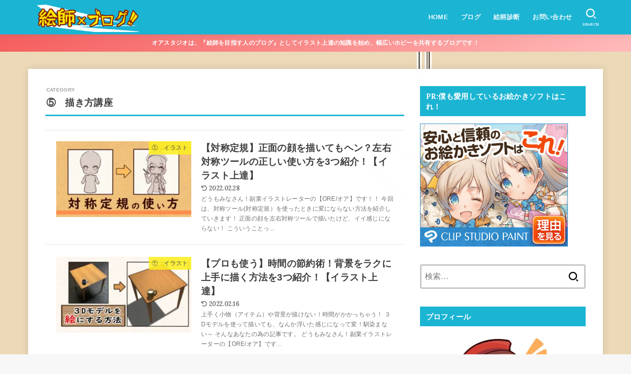

--- FILE ---
content_type: text/html; charset=UTF-8
request_url: https://www.ore7studio.com/category/%E3%82%A4%E3%83%A9%E3%82%B9%E3%83%88/%E6%8F%8F%E3%81%8D%E6%96%B9%E8%AC%9B%E5%BA%A7
body_size: 29046
content:
<!doctype html>
<html dir="ltr" lang="ja">
<head>
<meta charset="utf-8">
<meta http-equiv="X-UA-Compatible" content="IE=edge">
<meta name="HandheldFriendly" content="True">
<meta name="MobileOptimized" content="320">
<meta name="viewport" content="width=device-width, initial-scale=1.0, viewport-fit=cover">
<link rel="pingback" href="https://www.ore7studio.com/xmlrpc.php">
<title>⑤ 描き方講座 | オアスタジオ</title>

		<!-- All in One SEO 4.9.1 - aioseo.com -->
	<meta name="robots" content="max-snippet:-1, max-image-preview:large, max-video-preview:-1" />
	<meta name="google-site-verification" content="4HOMOos0F-gd5-yKk6QmQWx9qcA6JcR3mGJgGRgGPDw" />
	<link rel="canonical" href="https://www.ore7studio.com/category/%e3%82%a4%e3%83%a9%e3%82%b9%e3%83%88/%e6%8f%8f%e3%81%8d%e6%96%b9%e8%ac%9b%e5%ba%a7" />
	<link rel="next" href="https://www.ore7studio.com/category/%E3%82%A4%E3%83%A9%E3%82%B9%E3%83%88/%E6%8F%8F%E3%81%8D%E6%96%B9%E8%AC%9B%E5%BA%A7/page/2" />
	<meta name="generator" content="All in One SEO (AIOSEO) 4.9.1" />
		<script type="application/ld+json" class="aioseo-schema">
			{"@context":"https:\/\/schema.org","@graph":[{"@type":"BreadcrumbList","@id":"https:\/\/www.ore7studio.com\/category\/%E3%82%A4%E3%83%A9%E3%82%B9%E3%83%88\/%E6%8F%8F%E3%81%8D%E6%96%B9%E8%AC%9B%E5%BA%A7#breadcrumblist","itemListElement":[{"@type":"ListItem","@id":"https:\/\/www.ore7studio.com#listItem","position":1,"name":"Home","item":"https:\/\/www.ore7studio.com","nextItem":{"@type":"ListItem","@id":"https:\/\/www.ore7studio.com\/category\/%e3%82%a4%e3%83%a9%e3%82%b9%e3%83%88#listItem","name":"\u2460\u3000\u30a4\u30e9\u30b9\u30c8"}},{"@type":"ListItem","@id":"https:\/\/www.ore7studio.com\/category\/%e3%82%a4%e3%83%a9%e3%82%b9%e3%83%88#listItem","position":2,"name":"\u2460\u3000\u30a4\u30e9\u30b9\u30c8","item":"https:\/\/www.ore7studio.com\/category\/%e3%82%a4%e3%83%a9%e3%82%b9%e3%83%88","nextItem":{"@type":"ListItem","@id":"https:\/\/www.ore7studio.com\/category\/%e3%82%a4%e3%83%a9%e3%82%b9%e3%83%88\/%e6%8f%8f%e3%81%8d%e6%96%b9%e8%ac%9b%e5%ba%a7#listItem","name":"\u2464\u3000\u63cf\u304d\u65b9\u8b1b\u5ea7"},"previousItem":{"@type":"ListItem","@id":"https:\/\/www.ore7studio.com#listItem","name":"Home"}},{"@type":"ListItem","@id":"https:\/\/www.ore7studio.com\/category\/%e3%82%a4%e3%83%a9%e3%82%b9%e3%83%88\/%e6%8f%8f%e3%81%8d%e6%96%b9%e8%ac%9b%e5%ba%a7#listItem","position":3,"name":"\u2464\u3000\u63cf\u304d\u65b9\u8b1b\u5ea7","previousItem":{"@type":"ListItem","@id":"https:\/\/www.ore7studio.com\/category\/%e3%82%a4%e3%83%a9%e3%82%b9%e3%83%88#listItem","name":"\u2460\u3000\u30a4\u30e9\u30b9\u30c8"}}]},{"@type":"CollectionPage","@id":"https:\/\/www.ore7studio.com\/category\/%E3%82%A4%E3%83%A9%E3%82%B9%E3%83%88\/%E6%8F%8F%E3%81%8D%E6%96%B9%E8%AC%9B%E5%BA%A7#collectionpage","url":"https:\/\/www.ore7studio.com\/category\/%E3%82%A4%E3%83%A9%E3%82%B9%E3%83%88\/%E6%8F%8F%E3%81%8D%E6%96%B9%E8%AC%9B%E5%BA%A7","name":"\u2464 \u63cf\u304d\u65b9\u8b1b\u5ea7 | \u30aa\u30a2\u30b9\u30bf\u30b8\u30aa","inLanguage":"ja","isPartOf":{"@id":"https:\/\/www.ore7studio.com\/#website"},"breadcrumb":{"@id":"https:\/\/www.ore7studio.com\/category\/%E3%82%A4%E3%83%A9%E3%82%B9%E3%83%88\/%E6%8F%8F%E3%81%8D%E6%96%B9%E8%AC%9B%E5%BA%A7#breadcrumblist"}},{"@type":"Person","@id":"https:\/\/www.ore7studio.com\/#person","name":"ORE\/\u30aa\u30a2","image":{"@type":"ImageObject","@id":"https:\/\/www.ore7studio.com\/category\/%E3%82%A4%E3%83%A9%E3%82%B9%E3%83%88\/%E6%8F%8F%E3%81%8D%E6%96%B9%E8%AC%9B%E5%BA%A7#personImage","url":"https:\/\/secure.gravatar.com\/avatar\/25d7abec172a37f8a39b0967d97cab233ccd93920a881782b1b22d896a9241b3?s=96&d=mm&r=g","width":96,"height":96,"caption":"ORE\/\u30aa\u30a2"}},{"@type":"WebSite","@id":"https:\/\/www.ore7studio.com\/#website","url":"https:\/\/www.ore7studio.com\/","name":"\u7d75\u5e2b\u30d6\u30ed\u30b0","description":"\u30b2\u30fc\u30e0\u3001\u30a4\u30e9\u30b9\u30c8\u3001\u97f3\u697d\uff01\u597d\u304d\u3092\u77e5\u308a\u305f\u3044\u3042\u306a\u305f\u306e\u30d6\u30ed\u30b0","inLanguage":"ja","publisher":{"@id":"https:\/\/www.ore7studio.com\/#person"}}]}
		</script>
		<!-- All in One SEO -->

<link rel='dns-prefetch' href='//webfonts.xserver.jp' />
<link rel='dns-prefetch' href='//www.google.com' />
<link rel='dns-prefetch' href='//fonts.googleapis.com' />
<link rel='dns-prefetch' href='//cdnjs.cloudflare.com' />
<link rel="alternate" type="application/rss+xml" title="オアスタジオ &raquo; フィード" href="https://www.ore7studio.com/feed" />
<link rel="alternate" type="application/rss+xml" title="オアスタジオ &raquo; コメントフィード" href="https://www.ore7studio.com/comments/feed" />
<link rel="alternate" type="application/rss+xml" title="オアスタジオ &raquo; ⑤　描き方講座 カテゴリーのフィード" href="https://www.ore7studio.com/category/%e3%82%a4%e3%83%a9%e3%82%b9%e3%83%88/%e6%8f%8f%e3%81%8d%e6%96%b9%e8%ac%9b%e5%ba%a7/feed" />
		<!-- This site uses the Google Analytics by MonsterInsights plugin v9.11.1 - Using Analytics tracking - https://www.monsterinsights.com/ -->
							<script src="//www.googletagmanager.com/gtag/js?id=G-1N0JNYB96S"  data-cfasync="false" data-wpfc-render="false" type="text/javascript" async></script>
			<script data-cfasync="false" data-wpfc-render="false" type="text/javascript">
				var mi_version = '9.11.1';
				var mi_track_user = true;
				var mi_no_track_reason = '';
								var MonsterInsightsDefaultLocations = {"page_location":"https:\/\/www.ore7studio.com\/category\/%E3%82%A4%E3%83%A9%E3%82%B9%E3%83%88\/%E6%8F%8F%E3%81%8D%E6%96%B9%E8%AC%9B%E5%BA%A7\/"};
								if ( typeof MonsterInsightsPrivacyGuardFilter === 'function' ) {
					var MonsterInsightsLocations = (typeof MonsterInsightsExcludeQuery === 'object') ? MonsterInsightsPrivacyGuardFilter( MonsterInsightsExcludeQuery ) : MonsterInsightsPrivacyGuardFilter( MonsterInsightsDefaultLocations );
				} else {
					var MonsterInsightsLocations = (typeof MonsterInsightsExcludeQuery === 'object') ? MonsterInsightsExcludeQuery : MonsterInsightsDefaultLocations;
				}

								var disableStrs = [
										'ga-disable-G-1N0JNYB96S',
									];

				/* Function to detect opted out users */
				function __gtagTrackerIsOptedOut() {
					for (var index = 0; index < disableStrs.length; index++) {
						if (document.cookie.indexOf(disableStrs[index] + '=true') > -1) {
							return true;
						}
					}

					return false;
				}

				/* Disable tracking if the opt-out cookie exists. */
				if (__gtagTrackerIsOptedOut()) {
					for (var index = 0; index < disableStrs.length; index++) {
						window[disableStrs[index]] = true;
					}
				}

				/* Opt-out function */
				function __gtagTrackerOptout() {
					for (var index = 0; index < disableStrs.length; index++) {
						document.cookie = disableStrs[index] + '=true; expires=Thu, 31 Dec 2099 23:59:59 UTC; path=/';
						window[disableStrs[index]] = true;
					}
				}

				if ('undefined' === typeof gaOptout) {
					function gaOptout() {
						__gtagTrackerOptout();
					}
				}
								window.dataLayer = window.dataLayer || [];

				window.MonsterInsightsDualTracker = {
					helpers: {},
					trackers: {},
				};
				if (mi_track_user) {
					function __gtagDataLayer() {
						dataLayer.push(arguments);
					}

					function __gtagTracker(type, name, parameters) {
						if (!parameters) {
							parameters = {};
						}

						if (parameters.send_to) {
							__gtagDataLayer.apply(null, arguments);
							return;
						}

						if (type === 'event') {
														parameters.send_to = monsterinsights_frontend.v4_id;
							var hookName = name;
							if (typeof parameters['event_category'] !== 'undefined') {
								hookName = parameters['event_category'] + ':' + name;
							}

							if (typeof MonsterInsightsDualTracker.trackers[hookName] !== 'undefined') {
								MonsterInsightsDualTracker.trackers[hookName](parameters);
							} else {
								__gtagDataLayer('event', name, parameters);
							}
							
						} else {
							__gtagDataLayer.apply(null, arguments);
						}
					}

					__gtagTracker('js', new Date());
					__gtagTracker('set', {
						'developer_id.dZGIzZG': true,
											});
					if ( MonsterInsightsLocations.page_location ) {
						__gtagTracker('set', MonsterInsightsLocations);
					}
										__gtagTracker('config', 'G-1N0JNYB96S', {"forceSSL":"true","link_attribution":"true"} );
										window.gtag = __gtagTracker;										(function () {
						/* https://developers.google.com/analytics/devguides/collection/analyticsjs/ */
						/* ga and __gaTracker compatibility shim. */
						var noopfn = function () {
							return null;
						};
						var newtracker = function () {
							return new Tracker();
						};
						var Tracker = function () {
							return null;
						};
						var p = Tracker.prototype;
						p.get = noopfn;
						p.set = noopfn;
						p.send = function () {
							var args = Array.prototype.slice.call(arguments);
							args.unshift('send');
							__gaTracker.apply(null, args);
						};
						var __gaTracker = function () {
							var len = arguments.length;
							if (len === 0) {
								return;
							}
							var f = arguments[len - 1];
							if (typeof f !== 'object' || f === null || typeof f.hitCallback !== 'function') {
								if ('send' === arguments[0]) {
									var hitConverted, hitObject = false, action;
									if ('event' === arguments[1]) {
										if ('undefined' !== typeof arguments[3]) {
											hitObject = {
												'eventAction': arguments[3],
												'eventCategory': arguments[2],
												'eventLabel': arguments[4],
												'value': arguments[5] ? arguments[5] : 1,
											}
										}
									}
									if ('pageview' === arguments[1]) {
										if ('undefined' !== typeof arguments[2]) {
											hitObject = {
												'eventAction': 'page_view',
												'page_path': arguments[2],
											}
										}
									}
									if (typeof arguments[2] === 'object') {
										hitObject = arguments[2];
									}
									if (typeof arguments[5] === 'object') {
										Object.assign(hitObject, arguments[5]);
									}
									if ('undefined' !== typeof arguments[1].hitType) {
										hitObject = arguments[1];
										if ('pageview' === hitObject.hitType) {
											hitObject.eventAction = 'page_view';
										}
									}
									if (hitObject) {
										action = 'timing' === arguments[1].hitType ? 'timing_complete' : hitObject.eventAction;
										hitConverted = mapArgs(hitObject);
										__gtagTracker('event', action, hitConverted);
									}
								}
								return;
							}

							function mapArgs(args) {
								var arg, hit = {};
								var gaMap = {
									'eventCategory': 'event_category',
									'eventAction': 'event_action',
									'eventLabel': 'event_label',
									'eventValue': 'event_value',
									'nonInteraction': 'non_interaction',
									'timingCategory': 'event_category',
									'timingVar': 'name',
									'timingValue': 'value',
									'timingLabel': 'event_label',
									'page': 'page_path',
									'location': 'page_location',
									'title': 'page_title',
									'referrer' : 'page_referrer',
								};
								for (arg in args) {
																		if (!(!args.hasOwnProperty(arg) || !gaMap.hasOwnProperty(arg))) {
										hit[gaMap[arg]] = args[arg];
									} else {
										hit[arg] = args[arg];
									}
								}
								return hit;
							}

							try {
								f.hitCallback();
							} catch (ex) {
							}
						};
						__gaTracker.create = newtracker;
						__gaTracker.getByName = newtracker;
						__gaTracker.getAll = function () {
							return [];
						};
						__gaTracker.remove = noopfn;
						__gaTracker.loaded = true;
						window['__gaTracker'] = __gaTracker;
					})();
									} else {
										console.log("");
					(function () {
						function __gtagTracker() {
							return null;
						}

						window['__gtagTracker'] = __gtagTracker;
						window['gtag'] = __gtagTracker;
					})();
									}
			</script>
							<!-- / Google Analytics by MonsterInsights -->
		<style id='wp-img-auto-sizes-contain-inline-css' type='text/css'>
img:is([sizes=auto i],[sizes^="auto," i]){contain-intrinsic-size:3000px 1500px}
/*# sourceURL=wp-img-auto-sizes-contain-inline-css */
</style>
<style id='wp-emoji-styles-inline-css' type='text/css'>

	img.wp-smiley, img.emoji {
		display: inline !important;
		border: none !important;
		box-shadow: none !important;
		height: 1em !important;
		width: 1em !important;
		margin: 0 0.07em !important;
		vertical-align: -0.1em !important;
		background: none !important;
		padding: 0 !important;
	}
/*# sourceURL=wp-emoji-styles-inline-css */
</style>
<style id='wp-block-library-inline-css' type='text/css'>
:root{--wp-block-synced-color:#7a00df;--wp-block-synced-color--rgb:122,0,223;--wp-bound-block-color:var(--wp-block-synced-color);--wp-editor-canvas-background:#ddd;--wp-admin-theme-color:#007cba;--wp-admin-theme-color--rgb:0,124,186;--wp-admin-theme-color-darker-10:#006ba1;--wp-admin-theme-color-darker-10--rgb:0,107,160.5;--wp-admin-theme-color-darker-20:#005a87;--wp-admin-theme-color-darker-20--rgb:0,90,135;--wp-admin-border-width-focus:2px}@media (min-resolution:192dpi){:root{--wp-admin-border-width-focus:1.5px}}.wp-element-button{cursor:pointer}:root .has-very-light-gray-background-color{background-color:#eee}:root .has-very-dark-gray-background-color{background-color:#313131}:root .has-very-light-gray-color{color:#eee}:root .has-very-dark-gray-color{color:#313131}:root .has-vivid-green-cyan-to-vivid-cyan-blue-gradient-background{background:linear-gradient(135deg,#00d084,#0693e3)}:root .has-purple-crush-gradient-background{background:linear-gradient(135deg,#34e2e4,#4721fb 50%,#ab1dfe)}:root .has-hazy-dawn-gradient-background{background:linear-gradient(135deg,#faaca8,#dad0ec)}:root .has-subdued-olive-gradient-background{background:linear-gradient(135deg,#fafae1,#67a671)}:root .has-atomic-cream-gradient-background{background:linear-gradient(135deg,#fdd79a,#004a59)}:root .has-nightshade-gradient-background{background:linear-gradient(135deg,#330968,#31cdcf)}:root .has-midnight-gradient-background{background:linear-gradient(135deg,#020381,#2874fc)}:root{--wp--preset--font-size--normal:16px;--wp--preset--font-size--huge:42px}.has-regular-font-size{font-size:1em}.has-larger-font-size{font-size:2.625em}.has-normal-font-size{font-size:var(--wp--preset--font-size--normal)}.has-huge-font-size{font-size:var(--wp--preset--font-size--huge)}.has-text-align-center{text-align:center}.has-text-align-left{text-align:left}.has-text-align-right{text-align:right}.has-fit-text{white-space:nowrap!important}#end-resizable-editor-section{display:none}.aligncenter{clear:both}.items-justified-left{justify-content:flex-start}.items-justified-center{justify-content:center}.items-justified-right{justify-content:flex-end}.items-justified-space-between{justify-content:space-between}.screen-reader-text{border:0;clip-path:inset(50%);height:1px;margin:-1px;overflow:hidden;padding:0;position:absolute;width:1px;word-wrap:normal!important}.screen-reader-text:focus{background-color:#ddd;clip-path:none;color:#444;display:block;font-size:1em;height:auto;left:5px;line-height:normal;padding:15px 23px 14px;text-decoration:none;top:5px;width:auto;z-index:100000}html :where(.has-border-color){border-style:solid}html :where([style*=border-top-color]){border-top-style:solid}html :where([style*=border-right-color]){border-right-style:solid}html :where([style*=border-bottom-color]){border-bottom-style:solid}html :where([style*=border-left-color]){border-left-style:solid}html :where([style*=border-width]){border-style:solid}html :where([style*=border-top-width]){border-top-style:solid}html :where([style*=border-right-width]){border-right-style:solid}html :where([style*=border-bottom-width]){border-bottom-style:solid}html :where([style*=border-left-width]){border-left-style:solid}html :where(img[class*=wp-image-]){height:auto;max-width:100%}:where(figure){margin:0 0 1em}html :where(.is-position-sticky){--wp-admin--admin-bar--position-offset:var(--wp-admin--admin-bar--height,0px)}@media screen and (max-width:600px){html :where(.is-position-sticky){--wp-admin--admin-bar--position-offset:0px}}

/*# sourceURL=wp-block-library-inline-css */
</style><style id='wp-block-heading-inline-css' type='text/css'>
h1:where(.wp-block-heading).has-background,h2:where(.wp-block-heading).has-background,h3:where(.wp-block-heading).has-background,h4:where(.wp-block-heading).has-background,h5:where(.wp-block-heading).has-background,h6:where(.wp-block-heading).has-background{padding:1.25em 2.375em}h1.has-text-align-left[style*=writing-mode]:where([style*=vertical-lr]),h1.has-text-align-right[style*=writing-mode]:where([style*=vertical-rl]),h2.has-text-align-left[style*=writing-mode]:where([style*=vertical-lr]),h2.has-text-align-right[style*=writing-mode]:where([style*=vertical-rl]),h3.has-text-align-left[style*=writing-mode]:where([style*=vertical-lr]),h3.has-text-align-right[style*=writing-mode]:where([style*=vertical-rl]),h4.has-text-align-left[style*=writing-mode]:where([style*=vertical-lr]),h4.has-text-align-right[style*=writing-mode]:where([style*=vertical-rl]),h5.has-text-align-left[style*=writing-mode]:where([style*=vertical-lr]),h5.has-text-align-right[style*=writing-mode]:where([style*=vertical-rl]),h6.has-text-align-left[style*=writing-mode]:where([style*=vertical-lr]),h6.has-text-align-right[style*=writing-mode]:where([style*=vertical-rl]){rotate:180deg}
/*# sourceURL=https://www.ore7studio.com/wp-includes/blocks/heading/style.min.css */
</style>
<style id='wp-block-list-inline-css' type='text/css'>
ol,ul{box-sizing:border-box}:root :where(.wp-block-list.has-background){padding:1.25em 2.375em}
/*# sourceURL=https://www.ore7studio.com/wp-includes/blocks/list/style.min.css */
</style>
<style id='wp-block-paragraph-inline-css' type='text/css'>
.is-small-text{font-size:.875em}.is-regular-text{font-size:1em}.is-large-text{font-size:2.25em}.is-larger-text{font-size:3em}.has-drop-cap:not(:focus):first-letter{float:left;font-size:8.4em;font-style:normal;font-weight:100;line-height:.68;margin:.05em .1em 0 0;text-transform:uppercase}body.rtl .has-drop-cap:not(:focus):first-letter{float:none;margin-left:.1em}p.has-drop-cap.has-background{overflow:hidden}:root :where(p.has-background){padding:1.25em 2.375em}:where(p.has-text-color:not(.has-link-color)) a{color:inherit}p.has-text-align-left[style*="writing-mode:vertical-lr"],p.has-text-align-right[style*="writing-mode:vertical-rl"]{rotate:180deg}
/*# sourceURL=https://www.ore7studio.com/wp-includes/blocks/paragraph/style.min.css */
</style>
<style id='global-styles-inline-css' type='text/css'>
:root{--wp--preset--aspect-ratio--square: 1;--wp--preset--aspect-ratio--4-3: 4/3;--wp--preset--aspect-ratio--3-4: 3/4;--wp--preset--aspect-ratio--3-2: 3/2;--wp--preset--aspect-ratio--2-3: 2/3;--wp--preset--aspect-ratio--16-9: 16/9;--wp--preset--aspect-ratio--9-16: 9/16;--wp--preset--color--black: #000;--wp--preset--color--cyan-bluish-gray: #abb8c3;--wp--preset--color--white: #fff;--wp--preset--color--pale-pink: #f78da7;--wp--preset--color--vivid-red: #cf2e2e;--wp--preset--color--luminous-vivid-orange: #ff6900;--wp--preset--color--luminous-vivid-amber: #fcb900;--wp--preset--color--light-green-cyan: #7bdcb5;--wp--preset--color--vivid-green-cyan: #00d084;--wp--preset--color--pale-cyan-blue: #8ed1fc;--wp--preset--color--vivid-cyan-blue: #0693e3;--wp--preset--color--vivid-purple: #9b51e0;--wp--preset--color--stk-palette-one: var(--stk-palette-color1);--wp--preset--color--stk-palette-two: var(--stk-palette-color2);--wp--preset--color--stk-palette-three: var(--stk-palette-color3);--wp--preset--color--stk-palette-four: var(--stk-palette-color4);--wp--preset--color--stk-palette-five: var(--stk-palette-color5);--wp--preset--color--stk-palette-six: var(--stk-palette-color6);--wp--preset--color--stk-palette-seven: var(--stk-palette-color7);--wp--preset--color--stk-palette-eight: var(--stk-palette-color8);--wp--preset--color--stk-palette-nine: var(--stk-palette-color9);--wp--preset--color--stk-palette-ten: var(--stk-palette-color10);--wp--preset--color--mainttlbg: var(--main-ttl-bg);--wp--preset--color--mainttltext: var(--main-ttl-color);--wp--preset--color--stkeditorcolor-one: var(--stk-editor-color1);--wp--preset--color--stkeditorcolor-two: var(--stk-editor-color2);--wp--preset--color--stkeditorcolor-three: var(--stk-editor-color3);--wp--preset--gradient--vivid-cyan-blue-to-vivid-purple: linear-gradient(135deg,rgb(6,147,227) 0%,rgb(155,81,224) 100%);--wp--preset--gradient--light-green-cyan-to-vivid-green-cyan: linear-gradient(135deg,rgb(122,220,180) 0%,rgb(0,208,130) 100%);--wp--preset--gradient--luminous-vivid-amber-to-luminous-vivid-orange: linear-gradient(135deg,rgb(252,185,0) 0%,rgb(255,105,0) 100%);--wp--preset--gradient--luminous-vivid-orange-to-vivid-red: linear-gradient(135deg,rgb(255,105,0) 0%,rgb(207,46,46) 100%);--wp--preset--gradient--very-light-gray-to-cyan-bluish-gray: linear-gradient(135deg,rgb(238,238,238) 0%,rgb(169,184,195) 100%);--wp--preset--gradient--cool-to-warm-spectrum: linear-gradient(135deg,rgb(74,234,220) 0%,rgb(151,120,209) 20%,rgb(207,42,186) 40%,rgb(238,44,130) 60%,rgb(251,105,98) 80%,rgb(254,248,76) 100%);--wp--preset--gradient--blush-light-purple: linear-gradient(135deg,rgb(255,206,236) 0%,rgb(152,150,240) 100%);--wp--preset--gradient--blush-bordeaux: linear-gradient(135deg,rgb(254,205,165) 0%,rgb(254,45,45) 50%,rgb(107,0,62) 100%);--wp--preset--gradient--luminous-dusk: linear-gradient(135deg,rgb(255,203,112) 0%,rgb(199,81,192) 50%,rgb(65,88,208) 100%);--wp--preset--gradient--pale-ocean: linear-gradient(135deg,rgb(255,245,203) 0%,rgb(182,227,212) 50%,rgb(51,167,181) 100%);--wp--preset--gradient--electric-grass: linear-gradient(135deg,rgb(202,248,128) 0%,rgb(113,206,126) 100%);--wp--preset--gradient--midnight: linear-gradient(135deg,rgb(2,3,129) 0%,rgb(40,116,252) 100%);--wp--preset--font-size--small: 13px;--wp--preset--font-size--medium: 20px;--wp--preset--font-size--large: 36px;--wp--preset--font-size--x-large: 42px;--wp--preset--spacing--20: 0.44rem;--wp--preset--spacing--30: 0.67rem;--wp--preset--spacing--40: 1rem;--wp--preset--spacing--50: 1.5rem;--wp--preset--spacing--60: 2.25rem;--wp--preset--spacing--70: 3.38rem;--wp--preset--spacing--80: 5.06rem;--wp--preset--shadow--natural: 6px 6px 9px rgba(0, 0, 0, 0.2);--wp--preset--shadow--deep: 12px 12px 50px rgba(0, 0, 0, 0.4);--wp--preset--shadow--sharp: 6px 6px 0px rgba(0, 0, 0, 0.2);--wp--preset--shadow--outlined: 6px 6px 0px -3px rgb(255, 255, 255), 6px 6px rgb(0, 0, 0);--wp--preset--shadow--crisp: 6px 6px 0px rgb(0, 0, 0);}:where(.is-layout-flex){gap: 0.5em;}:where(.is-layout-grid){gap: 0.5em;}body .is-layout-flex{display: flex;}.is-layout-flex{flex-wrap: wrap;align-items: center;}.is-layout-flex > :is(*, div){margin: 0;}body .is-layout-grid{display: grid;}.is-layout-grid > :is(*, div){margin: 0;}:where(.wp-block-columns.is-layout-flex){gap: 2em;}:where(.wp-block-columns.is-layout-grid){gap: 2em;}:where(.wp-block-post-template.is-layout-flex){gap: 1.25em;}:where(.wp-block-post-template.is-layout-grid){gap: 1.25em;}.has-black-color{color: var(--wp--preset--color--black) !important;}.has-cyan-bluish-gray-color{color: var(--wp--preset--color--cyan-bluish-gray) !important;}.has-white-color{color: var(--wp--preset--color--white) !important;}.has-pale-pink-color{color: var(--wp--preset--color--pale-pink) !important;}.has-vivid-red-color{color: var(--wp--preset--color--vivid-red) !important;}.has-luminous-vivid-orange-color{color: var(--wp--preset--color--luminous-vivid-orange) !important;}.has-luminous-vivid-amber-color{color: var(--wp--preset--color--luminous-vivid-amber) !important;}.has-light-green-cyan-color{color: var(--wp--preset--color--light-green-cyan) !important;}.has-vivid-green-cyan-color{color: var(--wp--preset--color--vivid-green-cyan) !important;}.has-pale-cyan-blue-color{color: var(--wp--preset--color--pale-cyan-blue) !important;}.has-vivid-cyan-blue-color{color: var(--wp--preset--color--vivid-cyan-blue) !important;}.has-vivid-purple-color{color: var(--wp--preset--color--vivid-purple) !important;}.has-black-background-color{background-color: var(--wp--preset--color--black) !important;}.has-cyan-bluish-gray-background-color{background-color: var(--wp--preset--color--cyan-bluish-gray) !important;}.has-white-background-color{background-color: var(--wp--preset--color--white) !important;}.has-pale-pink-background-color{background-color: var(--wp--preset--color--pale-pink) !important;}.has-vivid-red-background-color{background-color: var(--wp--preset--color--vivid-red) !important;}.has-luminous-vivid-orange-background-color{background-color: var(--wp--preset--color--luminous-vivid-orange) !important;}.has-luminous-vivid-amber-background-color{background-color: var(--wp--preset--color--luminous-vivid-amber) !important;}.has-light-green-cyan-background-color{background-color: var(--wp--preset--color--light-green-cyan) !important;}.has-vivid-green-cyan-background-color{background-color: var(--wp--preset--color--vivid-green-cyan) !important;}.has-pale-cyan-blue-background-color{background-color: var(--wp--preset--color--pale-cyan-blue) !important;}.has-vivid-cyan-blue-background-color{background-color: var(--wp--preset--color--vivid-cyan-blue) !important;}.has-vivid-purple-background-color{background-color: var(--wp--preset--color--vivid-purple) !important;}.has-black-border-color{border-color: var(--wp--preset--color--black) !important;}.has-cyan-bluish-gray-border-color{border-color: var(--wp--preset--color--cyan-bluish-gray) !important;}.has-white-border-color{border-color: var(--wp--preset--color--white) !important;}.has-pale-pink-border-color{border-color: var(--wp--preset--color--pale-pink) !important;}.has-vivid-red-border-color{border-color: var(--wp--preset--color--vivid-red) !important;}.has-luminous-vivid-orange-border-color{border-color: var(--wp--preset--color--luminous-vivid-orange) !important;}.has-luminous-vivid-amber-border-color{border-color: var(--wp--preset--color--luminous-vivid-amber) !important;}.has-light-green-cyan-border-color{border-color: var(--wp--preset--color--light-green-cyan) !important;}.has-vivid-green-cyan-border-color{border-color: var(--wp--preset--color--vivid-green-cyan) !important;}.has-pale-cyan-blue-border-color{border-color: var(--wp--preset--color--pale-cyan-blue) !important;}.has-vivid-cyan-blue-border-color{border-color: var(--wp--preset--color--vivid-cyan-blue) !important;}.has-vivid-purple-border-color{border-color: var(--wp--preset--color--vivid-purple) !important;}.has-vivid-cyan-blue-to-vivid-purple-gradient-background{background: var(--wp--preset--gradient--vivid-cyan-blue-to-vivid-purple) !important;}.has-light-green-cyan-to-vivid-green-cyan-gradient-background{background: var(--wp--preset--gradient--light-green-cyan-to-vivid-green-cyan) !important;}.has-luminous-vivid-amber-to-luminous-vivid-orange-gradient-background{background: var(--wp--preset--gradient--luminous-vivid-amber-to-luminous-vivid-orange) !important;}.has-luminous-vivid-orange-to-vivid-red-gradient-background{background: var(--wp--preset--gradient--luminous-vivid-orange-to-vivid-red) !important;}.has-very-light-gray-to-cyan-bluish-gray-gradient-background{background: var(--wp--preset--gradient--very-light-gray-to-cyan-bluish-gray) !important;}.has-cool-to-warm-spectrum-gradient-background{background: var(--wp--preset--gradient--cool-to-warm-spectrum) !important;}.has-blush-light-purple-gradient-background{background: var(--wp--preset--gradient--blush-light-purple) !important;}.has-blush-bordeaux-gradient-background{background: var(--wp--preset--gradient--blush-bordeaux) !important;}.has-luminous-dusk-gradient-background{background: var(--wp--preset--gradient--luminous-dusk) !important;}.has-pale-ocean-gradient-background{background: var(--wp--preset--gradient--pale-ocean) !important;}.has-electric-grass-gradient-background{background: var(--wp--preset--gradient--electric-grass) !important;}.has-midnight-gradient-background{background: var(--wp--preset--gradient--midnight) !important;}.has-small-font-size{font-size: var(--wp--preset--font-size--small) !important;}.has-medium-font-size{font-size: var(--wp--preset--font-size--medium) !important;}.has-large-font-size{font-size: var(--wp--preset--font-size--large) !important;}.has-x-large-font-size{font-size: var(--wp--preset--font-size--x-large) !important;}
/*# sourceURL=global-styles-inline-css */
</style>

<style id='classic-theme-styles-inline-css' type='text/css'>
/*! This file is auto-generated */
.wp-block-button__link{color:#fff;background-color:#32373c;border-radius:9999px;box-shadow:none;text-decoration:none;padding:calc(.667em + 2px) calc(1.333em + 2px);font-size:1.125em}.wp-block-file__button{background:#32373c;color:#fff;text-decoration:none}
/*# sourceURL=/wp-includes/css/classic-themes.min.css */
</style>
<link rel='stylesheet' id='contact-form-7-css' href='https://www.ore7studio.com/wp-content/plugins/contact-form-7/includes/css/styles.css?ver=5.1' type='text/css' media='all' />
<link rel='stylesheet' id='toc-screen-css' href='https://www.ore7studio.com/wp-content/plugins/table-of-contents-plus/screen.min.css?ver=2411.1' type='text/css' media='all' />
<link rel='stylesheet' id='wp-show-posts-css' href='https://www.ore7studio.com/wp-content/plugins/wp-show-posts/css/wp-show-posts-min.css?ver=1.1.6' type='text/css' media='all' />
<link rel='stylesheet' id='stk_style-css' href='https://www.ore7studio.com/wp-content/themes/jstork19/style.css?ver=5.16' type='text/css' media='all' />
<style id='stk_style-inline-css' type='text/css'>
:root{--stk-base-font-family:"游ゴシック","Yu Gothic","游ゴシック体","YuGothic","Hiragino Kaku Gothic ProN",Meiryo,sans-serif;--stk-base-font-size-pc:103%;--stk-base-font-size-sp:103%;--stk-font-weight:400;--stk-font-feature-settings:normal;--stk-font-awesome-free:"Font Awesome 6 Free";--stk-font-awesome-brand:"Font Awesome 6 Brands";--wp--preset--font-size--medium:clamp(1.2em,2.5vw,20px);--wp--preset--font-size--large:clamp(1.5em,4.5vw,36px);--wp--preset--font-size--x-large:clamp(1.9em,5.25vw,42px);--wp--style--gallery-gap-default:.5em;--stk-flex-style:flex-start;--stk-wrap-width:1166px;--stk-wide-width:980px;--stk-main-width:728px;--stk-side-margin:32px;--stk-post-thumb-ratio:16/10;--stk-post-title-font_size:clamp(1.4em,4vw,1.9em);--stk-h1-font_size:clamp(1.4em,4vw,1.9em);--stk-h2-font_size:clamp(1.2em,2.6vw,1.3em);--stk-h2-normal-font_size:125%;--stk-h3-font_size:clamp(1.1em,2.3vw,1.15em);--stk-h4-font_size:105%;--stk-h5-font_size:100%;--stk-line_height:1.8;--stk-heading-line_height:1.5;--stk-heading-margin_top:2em;--stk-heading-margin_bottom:1em;--stk-margin:1.6em;--stk-h2-margin-rl:-2vw;--stk-el-margin-rl:-4vw;--stk-list-icon-size:1.8em;--stk-list-item-margin:.7em;--stk-list-margin:1em;--stk-h2-border_radius:3px;--stk-h2-border_width:4px;--stk-h3-border_width:4px;--stk-h4-border_width:4px;--stk-wttl-border_radius:0;--stk-wttl-border_width:2px;--stk-supplement-border_radius:4px;--stk-supplement-border_width:2px;--stk-supplement-sat:82%;--stk-supplement-lig:86%;--stk-box-border_radius:4px;--stk-box-border_width:2px;--stk-btn-border_radius:3px;--stk-btn-border_width:2px;--stk-post-radius:0;--stk-postlist-radius:0;--stk-cardlist-radius:0;--stk-shadow-s:1px 2px 10px rgba(0,0,0,.2);--stk-shadow-l:5px 10px 20px rgba(0,0,0,.2);--main-text-color:#3E3E3E;--main-link-color:#1bb4d3;--main-link-color-hover:#E69B9B;--main-ttl-bg:#1bb4d3;--main-ttl-bg-rgba:rgba(27,180,211,.1);--main-ttl-color:#fff;--header-bg:#1bb4d3;--header-bg-overlay:#ee2;--header-logo-color:#ee2;--header-text-color:#edf9fc;--inner-content-bg:#fff;--label-bg:#fcee21;--label-text-color:#3e3e3e;--slider-text-color:#444;--side-text-color:#3e3e3e;--footer-bg:#666;--footer-text-color:#CACACA;--footer-link-color:#f7f7f7;--new-mark-bg:#ff6347;--oc-box-blue:#19b4ce;--oc-box-blue-inner:#d4f3ff;--oc-box-red:#ee5656;--oc-box-red-inner:#feeeed;--oc-box-yellow:#f7cf2e;--oc-box-yellow-inner:#fffae2;--oc-box-green:#39cd75;--oc-box-green-inner:#e8fbf0;--oc-box-pink:#f7b2b2;--oc-box-pink-inner:#fee;--oc-box-gray:#9c9c9c;--oc-box-gray-inner:#f5f5f5;--oc-box-black:#313131;--oc-box-black-inner:#404040;--oc-btn-rich_yellow:#f7cf2e;--oc-btn-rich_yellow-sdw:rgba(222,182,21,1);--oc-btn-rich_pink:#ee5656;--oc-btn-rich_pink-sdw:rgba(213,61,61,1);--oc-btn-rich_orange:#ef9b2f;--oc-btn-rich_orange-sdw:rgba(214,130,22,1);--oc-btn-rich_green:#39cd75;--oc-btn-rich_green-sdw:rgba(32,180,92,1);--oc-btn-rich_blue:#19b4ce;--oc-btn-rich_blue-sdw:rgba(0,155,181,1);--oc-base-border-color:rgba(125,125,125,.3);--oc-has-background-basic-padding:1.1em;--stk-maker-yellow:#ff6;--stk-maker-pink:#ffd5d5;--stk-maker-blue:#b5dfff;--stk-maker-green:#cff7c7;--stk-caption-font-size:11px;--stk-palette-color1:#abb8c3;--stk-palette-color2:#f78da7;--stk-palette-color3:#cf2e2e;--stk-palette-color4:#ff6900;--stk-palette-color5:#fcb900;--stk-palette-color6:#7bdcb5;--stk-palette-color7:#00d084;--stk-palette-color8:#8ed1fc;--stk-palette-color9:#0693e3;--stk-palette-color10:#9b51e0;--stk-editor-color1:#1bb4d3;--stk-editor-color2:#f55e5e;--stk-editor-color3:#ee2;--stk-editor-color1-rgba:rgba(27,180,211,.1);--stk-editor-color2-rgba:rgba(245,94,94,.1);--stk-editor-color3-rgba:rgba(238,238,34,.1)}
#toc_container li::before{content:none}@media only screen and (max-width:480px){#toc_container{font-size:90%}}#toc_container{width:100%!important;padding:1.2em;border:5px solid rgba(100,100,100,.2);background:inherit!important}#toc_container li{margin:1em 0;font-weight:bold}#toc_container li li{font-weight:normal;margin:.5em 0}#toc_container .toc_number{display:inline-block;font-weight:bold;font-size:75%;background-color:var(--main-ttl-bg);color:var(--main-ttl-color);min-width:2.1em;min-height:2.1em;line-height:2.1;text-align:center;border-radius:1em;margin-right:.3em;padding:0 7px}#toc_container a{color:inherit;text-decoration:none}#toc_container a:hover{text-decoration:underline}#toc_container p.toc_title{font-weight:bold;text-align:left;margin:0 auto;font-size:100%;vertical-align:middle}#toc_container .toc_title::before{display:inline-block;font-family:var(--stk-font-awesome-free,"Font Awesome 5 Free");font-weight:900;content:"\f03a";margin-right:.8em;margin-left:.4em;transform:scale(1.4);color:var(--main-ttl-bg)}#toc_container .toc_title .toc_toggle{font-size:80%;font-weight:normal;margin-left:.2em}#toc_container .toc_list{max-width:580px;margin-left:auto;margin-right:auto}#toc_container .toc_list>li{padding-left:0}
.header-info{color:#fff;background:#f55e5e;background:linear-gradient(135deg,#f55e5e,#ffbaba)}
/*# sourceURL=stk_style-inline-css */
</style>
<link rel='stylesheet' id='stk_child-style-css' href='https://www.ore7studio.com/wp-content/themes/jstork19_custom/style.css' type='text/css' media='all' />
<link rel='stylesheet' id='gf_font-css' href='https://fonts.googleapis.com/css?family=Lora:700&#038;display=swap' type='text/css' media='all' />
<style id='gf_font-inline-css' type='text/css'>
.gf {font-family: "Lora", serif;}
/*# sourceURL=gf_font-inline-css */
</style>
<link rel='stylesheet' id='fontawesome-css' href='https://cdnjs.cloudflare.com/ajax/libs/font-awesome/6.7.2/css/all.min.css' type='text/css' media='all' />
<script type="text/javascript" src="https://www.ore7studio.com/wp-includes/js/jquery/jquery.min.js?ver=3.7.1" id="jquery-core-js"></script>
<script type="text/javascript" src="https://www.ore7studio.com/wp-includes/js/jquery/jquery-migrate.min.js?ver=3.4.1" id="jquery-migrate-js"></script>
<script type="text/javascript" id="jquery-js-after">
/* <![CDATA[ */
jQuery(function($){$(".widget_categories li, .widget_nav_menu li").has("ul").toggleClass("accordionMenu");$(".widget ul.children , .widget ul.sub-menu").after("<span class='accordionBtn'></span>");$(".widget ul.children , .widget ul.sub-menu").hide();$("ul .accordionBtn").on("click",function(){$(this).prev("ul").slideToggle();$(this).toggleClass("active")})});
//# sourceURL=jquery-js-after
/* ]]> */
</script>
<script type="text/javascript" src="//webfonts.xserver.jp/js/xserverv3.js?fadein=0&amp;ver=2.0.9" id="typesquare_std-js"></script>
<script type="text/javascript" src="https://www.ore7studio.com/wp-content/plugins/google-analytics-for-wordpress/assets/js/frontend-gtag.min.js?ver=9.11.1" id="monsterinsights-frontend-script-js" async="async" data-wp-strategy="async"></script>
<script data-cfasync="false" data-wpfc-render="false" type="text/javascript" id='monsterinsights-frontend-script-js-extra'>/* <![CDATA[ */
var monsterinsights_frontend = {"js_events_tracking":"true","download_extensions":"doc,pdf,ppt,zip,xls,docx,pptx,xlsx","inbound_paths":"[{\"path\":\"\\\/go\\\/\",\"label\":\"affiliate\"},{\"path\":\"\\\/recommend\\\/\",\"label\":\"affiliate\"}]","home_url":"https:\/\/www.ore7studio.com","hash_tracking":"false","v4_id":"G-1N0JNYB96S"};/* ]]> */
</script>
<link rel="https://api.w.org/" href="https://www.ore7studio.com/wp-json/" /><link rel="alternate" title="JSON" type="application/json" href="https://www.ore7studio.com/wp-json/wp/v2/categories/97" /><link rel="EditURI" type="application/rsd+xml" title="RSD" href="https://www.ore7studio.com/xmlrpc.php?rsd" />

   <script type="text/javascript">
   var _gaq = _gaq || [];
   _gaq.push(['_setAccount', '']);
   _gaq.push(['_trackPageview']);
   (function() {
   var ga = document.createElement('script'); ga.type = 'text/javascript'; ga.async = true;
   ga.src = ('https:' == document.location.protocol ? 'https://ssl' : 'http://www') + '.google-analytics.com/ga.js';
   var s = document.getElementsByTagName('script')[0]; s.parentNode.insertBefore(ga, s);
   })();
   </script>
<meta name="generator" content="os-diagnosis-generator" />
<meta name="osdg-id" content="free" />
<script async src="https://pagead2.googlesyndication.com/pagead/js/adsbygoogle.js?client=ca-pub-6439166155469149"
     crossorigin="anonymous"></script><noscript><style>.lazyload[data-src]{display:none !important;}</style></noscript><style>.lazyload{background-image:none !important;}.lazyload:before{background-image:none !important;}</style><style type="text/css" id="custom-background-css">
body.custom-background { background-image: url("https://www.ore7studio.com/wp-content/uploads/2021/03/アンシャンテ　イラスト3.jpg"); background-position: left top; background-size: cover; background-repeat: no-repeat; background-attachment: fixed; }
</style>
	<link rel="icon" href="https://www.ore7studio.com/wp-content/uploads/2021/12/cropped-Orestudio　ロゴ-32x32.png" sizes="32x32" />
<link rel="icon" href="https://www.ore7studio.com/wp-content/uploads/2021/12/cropped-Orestudio　ロゴ-192x192.png" sizes="192x192" />
<link rel="apple-touch-icon" href="https://www.ore7studio.com/wp-content/uploads/2021/12/cropped-Orestudio　ロゴ-180x180.png" />
<meta name="msapplication-TileImage" content="https://www.ore7studio.com/wp-content/uploads/2021/12/cropped-Orestudio　ロゴ-270x270.png" />
<!-- Global site tag (gtag.js) - Google Analytics -->
<script async src="https://www.googletagmanager.com/gtag/js?id=G-1N0JNYB96S"></script>
<script>
  window.dataLayer = window.dataLayer || [];
  function gtag(){dataLayer.push(arguments);}
  gtag('js', new Date());

  gtag('config', 'G-1N0JNYB96S');
</script>
</head>
<body class="archive category category-97 custom-background wp-custom-logo wp-embed-responsive wp-theme-jstork19 wp-child-theme-jstork19_custom h_stitch gf_Lora h_layout_pc_left_full h_layout_sp_center">
<svg aria-hidden="true" xmlns="http://www.w3.org/2000/svg" width="0" height="0" focusable="false" role="none" style="visibility: hidden; position: absolute; left: -9999px; overflow: hidden;"><defs><symbol id="svgicon_search_btn" viewBox="0 0 50 50"><path d="M44.35,48.52l-4.95-4.95c-1.17-1.17-1.17-3.07,0-4.24l0,0c1.17-1.17,3.07-1.17,4.24,0l4.95,4.95c1.17,1.17,1.17,3.07,0,4.24 l0,0C47.42,49.7,45.53,49.7,44.35,48.52z"/><path d="M22.81,7c8.35,0,15.14,6.79,15.14,15.14s-6.79,15.14-15.14,15.14S7.67,30.49,7.67,22.14S14.46,7,22.81,7 M22.81,1 C11.13,1,1.67,10.47,1.67,22.14s9.47,21.14,21.14,21.14s21.14-9.47,21.14-21.14S34.49,1,22.81,1L22.81,1z"/></symbol><symbol id="svgicon_nav_btn" viewBox="0 0 50 50"><path d="M45.1,46.5H4.9c-1.6,0-2.9-1.3-2.9-2.9v-0.2c0-1.6,1.3-2.9,2.9-2.9h40.2c1.6,0,2.9,1.3,2.9,2.9v0.2 C48,45.2,46.7,46.5,45.1,46.5z"/><path d="M45.1,28.5H4.9c-1.6,0-2.9-1.3-2.9-2.9v-0.2c0-1.6,1.3-2.9,2.9-2.9h40.2c1.6,0,2.9,1.3,2.9,2.9v0.2 C48,27.2,46.7,28.5,45.1,28.5z"/><path d="M45.1,10.5H4.9C3.3,10.5,2,9.2,2,7.6V7.4c0-1.6,1.3-2.9,2.9-2.9h40.2c1.6,0,2.9,1.3,2.9,2.9v0.2 C48,9.2,46.7,10.5,45.1,10.5z"/></symbol><symbol id="stk-envelope-svg" viewBox="0 0 300 300"><path d="M300.03,81.5c0-30.25-24.75-55-55-55h-190c-30.25,0-55,24.75-55,55v140c0,30.25,24.75,55,55,55h190c30.25,0,55-24.75,55-55 V81.5z M37.4,63.87c4.75-4.75,11.01-7.37,17.63-7.37h190c6.62,0,12.88,2.62,17.63,7.37c4.75,4.75,7.37,11.01,7.37,17.63v5.56 c-0.32,0.2-0.64,0.41-0.95,0.64L160.2,169.61c-0.75,0.44-5.12,2.89-10.17,2.89c-4.99,0-9.28-2.37-10.23-2.94L30.99,87.7 c-0.31-0.23-0.63-0.44-0.95-0.64V81.5C30.03,74.88,32.65,68.62,37.4,63.87z M262.66,239.13c-4.75,4.75-11.01,7.37-17.63,7.37h-190 c-6.62,0-12.88-2.62-17.63-7.37c-4.75-4.75-7.37-11.01-7.37-17.63v-99.48l93.38,70.24c0.16,0.12,0.32,0.24,0.49,0.35 c1.17,0.81,11.88,7.88,26.13,7.88c14.25,0,24.96-7.07,26.14-7.88c0.17-0.11,0.33-0.23,0.49-0.35l93.38-70.24v99.48 C270.03,228.12,267.42,234.38,262.66,239.13z"/></symbol><symbol id="stk-close-svg" viewBox="0 0 384 512"><path fill="currentColor" d="M342.6 150.6c12.5-12.5 12.5-32.8 0-45.3s-32.8-12.5-45.3 0L192 210.7 86.6 105.4c-12.5-12.5-32.8-12.5-45.3 0s-12.5 32.8 0 45.3L146.7 256 41.4 361.4c-12.5 12.5-12.5 32.8 0 45.3s32.8 12.5 45.3 0L192 301.3 297.4 406.6c12.5 12.5 32.8 12.5 45.3 0s12.5-32.8 0-45.3L237.3 256 342.6 150.6z"/></symbol><symbol id="stk-twitter-svg" viewBox="0 0 512 512"><path d="M299.8,219.7L471,20.7h-40.6L281.7,193.4L163,20.7H26l179.6,261.4L26,490.7h40.6l157-182.5L349,490.7h137L299.8,219.7 L299.8,219.7z M244.2,284.3l-18.2-26L81.2,51.2h62.3l116.9,167.1l18.2,26l151.9,217.2h-62.3L244.2,284.3L244.2,284.3z"/></symbol><symbol id="stk-twitter_bird-svg" viewBox="0 0 512 512"><path d="M459.37 151.716c.325 4.548.325 9.097.325 13.645 0 138.72-105.583 298.558-298.558 298.558-59.452 0-114.68-17.219-161.137-47.106 8.447.974 16.568 1.299 25.34 1.299 49.055 0 94.213-16.568 130.274-44.832-46.132-.975-84.792-31.188-98.112-72.772 6.498.974 12.995 1.624 19.818 1.624 9.421 0 18.843-1.3 27.614-3.573-48.081-9.747-84.143-51.98-84.143-102.985v-1.299c13.969 7.797 30.214 12.67 47.431 13.319-28.264-18.843-46.781-51.005-46.781-87.391 0-19.492 5.197-37.36 14.294-52.954 51.655 63.675 129.3 105.258 216.365 109.807-1.624-7.797-2.599-15.918-2.599-24.04 0-57.828 46.782-104.934 104.934-104.934 30.213 0 57.502 12.67 76.67 33.137 23.715-4.548 46.456-13.32 66.599-25.34-7.798 24.366-24.366 44.833-46.132 57.827 21.117-2.273 41.584-8.122 60.426-16.243-14.292 20.791-32.161 39.308-52.628 54.253z"/></symbol><symbol id="stk-bluesky-svg" viewBox="0 0 256 256"><path d="M 60.901 37.747 C 88.061 58.137 117.273 99.482 127.999 121.666 C 138.727 99.482 167.938 58.137 195.099 37.747 C 214.696 23.034 246.45 11.651 246.45 47.874 C 246.45 55.109 242.302 108.648 239.869 117.34 C 231.413 147.559 200.6 155.266 173.189 150.601 C 221.101 158.756 233.288 185.766 206.966 212.776 C 156.975 264.073 135.115 199.905 129.514 183.464 C 128.487 180.449 128.007 179.038 127.999 180.238 C 127.992 179.038 127.512 180.449 126.486 183.464 C 120.884 199.905 99.024 264.073 49.033 212.776 C 22.711 185.766 34.899 158.756 82.81 150.601 C 55.4 155.266 24.587 147.559 16.13 117.34 C 13.697 108.648 9.55 55.109 9.55 47.874 C 9.55 11.651 41.304 23.034 60.901 37.747 Z"/></symbol><symbol id="stk-facebook-svg" viewBox="0 0 512 512"><path d="M504 256C504 119 393 8 256 8S8 119 8 256c0 123.78 90.69 226.38 209.25 245V327.69h-63V256h63v-54.64c0-62.15 37-96.48 93.67-96.48 27.14 0 55.52 4.84 55.52 4.84v61h-31.28c-30.8 0-40.41 19.12-40.41 38.73V256h68.78l-11 71.69h-57.78V501C413.31 482.38 504 379.78 504 256z"/></symbol><symbol id="stk-hatebu-svg" viewBox="0 0 50 50"><path d="M5.53,7.51c5.39,0,10.71,0,16.02,0,.73,0,1.47,.06,2.19,.19,3.52,.6,6.45,3.36,6.99,6.54,.63,3.68-1.34,7.09-5.02,8.67-.32,.14-.63,.27-1.03,.45,3.69,.93,6.25,3.02,7.37,6.59,1.79,5.7-2.32,11.79-8.4,12.05-6.01,.26-12.03,.06-18.13,.06V7.51Zm8.16,28.37c.16,.03,.26,.07,.35,.07,1.82,0,3.64,.03,5.46,0,2.09-.03,3.73-1.58,3.89-3.62,.14-1.87-1.28-3.79-3.27-3.97-2.11-.19-4.25-.04-6.42-.04v7.56Zm-.02-13.77c1.46,0,2.83,0,4.2,0,.29,0,.58,0,.86-.03,1.67-.21,3.01-1.53,3.17-3.12,.16-1.62-.75-3.32-2.36-3.61-1.91-.34-3.89-.25-5.87-.35v7.1Z"/><path d="M43.93,30.53h-7.69V7.59h7.69V30.53Z"/><path d="M44,38.27c0,2.13-1.79,3.86-3.95,3.83-2.12-.03-3.86-1.77-3.85-3.85,0-2.13,1.8-3.86,3.96-3.83,2.12,.03,3.85,1.75,3.84,3.85Z"/></symbol><symbol id="stk-line-svg" viewBox="0 0 32 32"><path d="M25.82 13.151c0.465 0 0.84 0.38 0.84 0.841 0 0.46-0.375 0.84-0.84 0.84h-2.34v1.5h2.34c0.465 0 0.84 0.377 0.84 0.84 0 0.459-0.375 0.839-0.84 0.839h-3.181c-0.46 0-0.836-0.38-0.836-0.839v-6.361c0-0.46 0.376-0.84 0.84-0.84h3.181c0.461 0 0.836 0.38 0.836 0.84 0 0.465-0.375 0.84-0.84 0.84h-2.34v1.5zM20.68 17.172c0 0.36-0.232 0.68-0.576 0.795-0.085 0.028-0.177 0.041-0.265 0.041-0.281 0-0.521-0.12-0.68-0.333l-3.257-4.423v3.92c0 0.459-0.372 0.839-0.841 0.839-0.461 0-0.835-0.38-0.835-0.839v-6.361c0-0.36 0.231-0.68 0.573-0.793 0.080-0.031 0.181-0.044 0.259-0.044 0.26 0 0.5 0.139 0.66 0.339l3.283 4.44v-3.941c0-0.46 0.376-0.84 0.84-0.84 0.46 0 0.84 0.38 0.84 0.84zM13.025 17.172c0 0.459-0.376 0.839-0.841 0.839-0.46 0-0.836-0.38-0.836-0.839v-6.361c0-0.46 0.376-0.84 0.84-0.84 0.461 0 0.837 0.38 0.837 0.84zM9.737 18.011h-3.181c-0.46 0-0.84-0.38-0.84-0.839v-6.361c0-0.46 0.38-0.84 0.84-0.84 0.464 0 0.84 0.38 0.84 0.84v5.521h2.341c0.464 0 0.839 0.377 0.839 0.84 0 0.459-0.376 0.839-0.839 0.839zM32 13.752c0-7.161-7.18-12.989-16-12.989s-16 5.828-16 12.989c0 6.415 5.693 11.789 13.38 12.811 0.521 0.109 1.231 0.344 1.411 0.787 0.16 0.401 0.105 1.021 0.051 1.44l-0.219 1.36c-0.060 0.401-0.32 1.581 1.399 0.86 1.721-0.719 9.221-5.437 12.581-9.3 2.299-2.519 3.397-5.099 3.397-7.957z"/></symbol><symbol id="stk-pokect-svg" viewBox="0 0 50 50"><path d="M8.04,6.5c-2.24,.15-3.6,1.42-3.6,3.7v13.62c0,11.06,11,19.75,20.52,19.68,10.7-.08,20.58-9.11,20.58-19.68V10.2c0-2.28-1.44-3.57-3.7-3.7H8.04Zm8.67,11.08l8.25,7.84,8.26-7.84c3.7-1.55,5.31,2.67,3.79,3.9l-10.76,10.27c-.35,.33-2.23,.33-2.58,0l-10.76-10.27c-1.45-1.36,.44-5.65,3.79-3.9h0Z"/></symbol><symbol id="stk-pinterest-svg" viewBox="0 0 50 50"><path d="M3.63,25c.11-6.06,2.25-11.13,6.43-15.19,4.18-4.06,9.15-6.12,14.94-6.18,6.23,.11,11.34,2.24,15.32,6.38,3.98,4.15,6,9.14,6.05,14.98-.11,6.01-2.25,11.06-6.43,15.15-4.18,4.09-9.15,6.16-14.94,6.21-2,0-4-.31-6.01-.92,.39-.61,.78-1.31,1.17-2.09,.44-.94,1-2.73,1.67-5.34,.17-.72,.42-1.7,.75-2.92,.39,.67,1.06,1.28,2,1.84,2.5,1.17,5.15,1.06,7.93-.33,2.89-1.67,4.9-4.26,6.01-7.76,1-3.67,.88-7.08-.38-10.22-1.25-3.15-3.49-5.41-6.72-6.8-4.06-1.17-8.01-1.04-11.85,.38s-6.51,3.85-8.01,7.3c-.39,1.28-.62,2.55-.71,3.8s-.04,2.47,.12,3.67,.59,2.27,1.25,3.21,1.56,1.67,2.67,2.17c.28,.11,.5,.11,.67,0,.22-.11,.44-.56,.67-1.33s.31-1.31,.25-1.59c-.06-.11-.17-.31-.33-.59-1.17-1.89-1.56-3.88-1.17-5.97,.39-2.09,1.25-3.85,2.59-5.3,2.06-1.84,4.47-2.84,7.22-3,2.75-.17,5.11,.59,7.05,2.25,1.06,1.22,1.74,2.7,2.04,4.42s.31,3.38,0,4.97c-.31,1.59-.85,3.07-1.63,4.47-1.39,2.17-3.03,3.28-4.92,3.34-1.11-.06-2.02-.49-2.71-1.29s-.91-1.74-.62-2.79c.11-.61,.44-1.81,1-3.59s.86-3.12,.92-4c-.17-2.12-1.14-3.2-2.92-3.26-1.39,.17-2.42,.79-3.09,1.88s-1.03,2.32-1.09,3.71c.17,1.62,.42,2.73,.75,3.34-.61,2.5-1.09,4.51-1.42,6.01-.11,.39-.42,1.59-.92,3.59s-.78,3.53-.83,4.59v2.34c-3.95-1.84-7.07-4.49-9.35-7.97-2.28-3.48-3.42-7.33-3.42-11.56Z"/></symbol><symbol id="stk-instagram-svg" viewBox="0 0 448 512"><path d="M224.1 141c-63.6 0-114.9 51.3-114.9 114.9s51.3 114.9 114.9 114.9S339 319.5 339 255.9 287.7 141 224.1 141zm0 189.6c-41.1 0-74.7-33.5-74.7-74.7s33.5-74.7 74.7-74.7 74.7 33.5 74.7 74.7-33.6 74.7-74.7 74.7zm146.4-194.3c0 14.9-12 26.8-26.8 26.8-14.9 0-26.8-12-26.8-26.8s12-26.8 26.8-26.8 26.8 12 26.8 26.8zm76.1 27.2c-1.7-35.9-9.9-67.7-36.2-93.9-26.2-26.2-58-34.4-93.9-36.2-37-2.1-147.9-2.1-184.9 0-35.8 1.7-67.6 9.9-93.9 36.1s-34.4 58-36.2 93.9c-2.1 37-2.1 147.9 0 184.9 1.7 35.9 9.9 67.7 36.2 93.9s58 34.4 93.9 36.2c37 2.1 147.9 2.1 184.9 0 35.9-1.7 67.7-9.9 93.9-36.2 26.2-26.2 34.4-58 36.2-93.9 2.1-37 2.1-147.8 0-184.8zM398.8 388c-7.8 19.6-22.9 34.7-42.6 42.6-29.5 11.7-99.5 9-132.1 9s-102.7 2.6-132.1-9c-19.6-7.8-34.7-22.9-42.6-42.6-11.7-29.5-9-99.5-9-132.1s-2.6-102.7 9-132.1c7.8-19.6 22.9-34.7 42.6-42.6 29.5-11.7 99.5-9 132.1-9s102.7-2.6 132.1 9c19.6 7.8 34.7 22.9 42.6 42.6 11.7 29.5 9 99.5 9 132.1s2.7 102.7-9 132.1z"/></symbol><symbol id="stk-youtube-svg" viewBox="0 0 576 512"><path d="M549.655 124.083c-6.281-23.65-24.787-42.276-48.284-48.597C458.781 64 288 64 288 64S117.22 64 74.629 75.486c-23.497 6.322-42.003 24.947-48.284 48.597-11.412 42.867-11.412 132.305-11.412 132.305s0 89.438 11.412 132.305c6.281 23.65 24.787 41.5 48.284 47.821C117.22 448 288 448 288 448s170.78 0 213.371-11.486c23.497-6.321 42.003-24.171 48.284-47.821 11.412-42.867 11.412-132.305 11.412-132.305s0-89.438-11.412-132.305zm-317.51 213.508V175.185l142.739 81.205-142.739 81.201z"/></symbol><symbol id="stk-tiktok-svg" viewBox="0 0 448 512"><path d="M448,209.91a210.06,210.06,0,0,1-122.77-39.25V349.38A162.55,162.55,0,1,1,185,188.31V278.2a74.62,74.62,0,1,0,52.23,71.18V0l88,0a121.18,121.18,0,0,0,1.86,22.17h0A122.18,122.18,0,0,0,381,102.39a121.43,121.43,0,0,0,67,20.14Z"/></symbol><symbol id="stk-feedly-svg" viewBox="0 0 50 50"><path d="M20.42,44.65h9.94c1.59,0,3.12-.63,4.25-1.76l12-12c2.34-2.34,2.34-6.14,0-8.48L29.64,5.43c-2.34-2.34-6.14-2.34-8.48,0L4.18,22.4c-2.34,2.34-2.34,6.14,0,8.48l12,12c1.12,1.12,2.65,1.76,4.24,1.76Zm-2.56-11.39l-.95-.95c-.39-.39-.39-1.02,0-1.41l7.07-7.07c.39-.39,1.02-.39,1.41,0l2.12,2.12c.39,.39,.39,1.02,0,1.41l-5.9,5.9c-.19,.19-.44,.29-.71,.29h-2.34c-.27,0-.52-.11-.71-.29Zm10.36,4.71l-.95,.95c-.19,.19-.44,.29-.71,.29h-2.34c-.27,0-.52-.11-.71-.29l-.95-.95c-.39-.39-.39-1.02,0-1.41l2.12-2.12c.39-.39,1.02-.39,1.41,0l2.12,2.12c.39,.39,.39,1.02,0,1.41ZM11.25,25.23l12.73-12.73c.39-.39,1.02-.39,1.41,0l2.12,2.12c.39,.39,.39,1.02,0,1.41l-11.55,11.55c-.19,.19-.45,.29-.71,.29h-2.34c-.27,0-.52-.11-.71-.29l-.95-.95c-.39-.39-.39-1.02,0-1.41Z"/></symbol><symbol id="stk-amazon-svg" viewBox="0 0 512 512"><path class="st0" d="M444.6,421.5L444.6,421.5C233.3,522,102.2,437.9,18.2,386.8c-5.2-3.2-14,0.8-6.4,9.6 C39.8,430.3,131.5,512,251.1,512c119.7,0,191-65.3,199.9-76.7C459.8,424,453.6,417.7,444.6,421.5z"/><path class="st0" d="M504,388.7L504,388.7c-5.7-7.4-34.5-8.8-52.7-6.5c-18.2,2.2-45.5,13.3-43.1,19.9c1.2,2.5,3.7,1.4,16.2,0.3 c12.5-1.2,47.6-5.7,54.9,3.9c7.3,9.6-11.2,55.4-14.6,62.8c-3.3,7.4,1.2,9.3,7.4,4.4c6.1-4.9,17-17.7,24.4-35.7 C503.9,419.6,508.3,394.3,504,388.7z"/><path class="st0" d="M302.6,147.3c-39.3,4.5-90.6,7.3-127.4,23.5c-42.4,18.3-72.2,55.7-72.2,110.7c0,70.4,44.4,105.6,101.4,105.6 c48.2,0,74.5-11.3,111.7-49.3c12.4,17.8,16.4,26.5,38.9,45.2c5,2.7,11.5,2.4,16-1.6l0,0h0c0,0,0,0,0,0l0.2,0.2 c13.5-12,38.1-33.4,51.9-45c5.5-4.6,4.6-11.9,0.2-18c-12.4-17.1-25.5-31.1-25.5-62.8V150.2c0-44.7,3.1-85.7-29.8-116.5 c-26-25-69.1-33.7-102-33.7c-64.4,0-136.3,24-151.5,103.7c-1.5,8.5,4.6,13,10.1,14.2l65.7,7c6.1-0.3,10.6-6.3,11.7-12.4 c5.6-27.4,28.7-40.7,54.5-40.7c13.9,0,29.7,5.1,38,17.6c9.4,13.9,8.2,33,8.2,49.1V147.3z M289.9,288.1 c-10.8,19.1-27.8,30.8-46.9,30.8c-26,0-41.2-19.8-41.2-49.1c0-57.7,51.7-68.2,100.7-68.2v14.7C302.6,242.6,303.2,264.7,289.9,288.1 z"/></symbol><symbol id="stk-user_url-svg" viewBox="0 0 50 50"><path d="M33.62,25c0,1.99-.11,3.92-.3,5.75H16.67c-.19-1.83-.38-3.76-.38-5.75s.19-3.92,.38-5.75h16.66c.19,1.83,.3,3.76,.3,5.75Zm13.65-5.75c.48,1.84,.73,3.76,.73,5.75s-.25,3.91-.73,5.75h-11.06c.19-1.85,.29-3.85,.29-5.75s-.1-3.9-.29-5.75h11.06Zm-.94-2.88h-10.48c-.9-5.74-2.68-10.55-4.97-13.62,7.04,1.86,12.76,6.96,15.45,13.62Zm-13.4,0h-15.87c.55-3.27,1.39-6.17,2.43-8.5,.94-2.12,1.99-3.66,3.01-4.63,1.01-.96,1.84-1.24,2.5-1.24s1.49,.29,2.5,1.24c1.02,.97,2.07,2.51,3.01,4.63,1.03,2.34,1.88,5.23,2.43,8.5h0Zm-29.26,0C6.37,9.72,12.08,4.61,19.12,2.76c-2.29,3.07-4.07,7.88-4.97,13.62H3.67Zm10.12,2.88c-.19,1.85-.37,3.77-.37,5.75s.18,3.9,.37,5.75H2.72c-.47-1.84-.72-3.76-.72-5.75s.25-3.91,.72-5.75H13.79Zm5.71,22.87c-1.03-2.34-1.88-5.23-2.43-8.5h15.87c-.55,3.27-1.39,6.16-2.43,8.5-.94,2.13-1.99,3.67-3.01,4.64-1.01,.95-1.84,1.24-2.58,1.24-.58,0-1.41-.29-2.42-1.24-1.02-.97-2.07-2.51-3.01-4.64h0Zm-.37,5.12c-7.04-1.86-12.76-6.96-15.45-13.62H14.16c.9,5.74,2.68,10.55,4.97,13.62h0Zm11.75,0c2.29-3.07,4.07-7.88,4.97-13.62h10.48c-2.7,6.66-8.41,11.76-15.45,13.62h0Z"/></symbol><symbol id="stk-link-svg" viewBox="0 0 256 256"><path d="M85.56787,153.44629l67.88281-67.88184a12.0001,12.0001,0,1,1,16.97071,16.97071L102.53857,170.417a12.0001,12.0001,0,1,1-16.9707-16.9707ZM136.478,170.4248,108.19385,198.709a36,36,0,0,1-50.91211-50.91113l28.28418-28.28418A12.0001,12.0001,0,0,0,68.59521,102.543L40.311,130.82715a60.00016,60.00016,0,0,0,84.85351,84.85254l28.28418-28.28418A12.0001,12.0001,0,0,0,136.478,170.4248ZM215.6792,40.3125a60.06784,60.06784,0,0,0-84.85352,0L102.5415,68.59668a12.0001,12.0001,0,0,0,16.97071,16.9707L147.79639,57.2832a36,36,0,0,1,50.91211,50.91114l-28.28418,28.28418a12.0001,12.0001,0,0,0,16.9707,16.9707L215.6792,125.165a60.00052,60.00052,0,0,0,0-84.85254Z"/></symbol></defs></svg>
<div id="container">

<header id="header" class="stk_header"><div class="inner-header wrap"><div class="site__logo fs_l"><p class="site__logo__title img"><a href="https://www.ore7studio.com/" class="custom-logo-link" rel="home"><img width="420" height="120" src="[data-uri]" class="custom-logo lazyload" alt="オアスタジオ" decoding="async" fetchpriority="high"   data-src="https://www.ore7studio.com/wp-content/uploads/2022/01/cropped-TOP3.png" data-srcset="https://www.ore7studio.com/wp-content/uploads/2022/01/cropped-TOP3.png 420w, https://www.ore7studio.com/wp-content/uploads/2022/01/cropped-TOP3-300x86.png 300w" data-sizes="auto" data-eio-rwidth="420" data-eio-rheight="120" /><noscript><img width="420" height="120" src="https://www.ore7studio.com/wp-content/uploads/2022/01/cropped-TOP3.png" class="custom-logo" alt="オアスタジオ" decoding="async" fetchpriority="high" srcset="https://www.ore7studio.com/wp-content/uploads/2022/01/cropped-TOP3.png 420w, https://www.ore7studio.com/wp-content/uploads/2022/01/cropped-TOP3-300x86.png 300w" sizes="(max-width: 420px) 100vw, 420px" data-eio="l" /></noscript></a></p></div><nav class="stk_g_nav stk-hidden_sp"><ul id="menu-%e3%83%a1%e3%82%a4%e3%83%b3-3" class="ul__g_nav gnav_m"><li id="menu-item-136" class="menu-item menu-item-type-post_type menu-item-object-page menu-item-home menu-item-136"><a href="https://www.ore7studio.com/">HOME</a></li>
<li id="menu-item-140" class="menu-item menu-item-type-post_type menu-item-object-page current_page_parent menu-item-140"><a href="https://www.ore7studio.com/%e3%83%96%e3%83%ad%e3%82%b0">ブログ</a></li>
<li id="menu-item-2911" class="menu-item menu-item-type-post_type menu-item-object-page menu-item-2911"><a href="https://www.ore7studio.com/%e7%b5%b5%e6%9f%84%e8%a8%ba%e6%96%ad">絵柄診断</a></li>
<li id="menu-item-135" class="menu-item menu-item-type-post_type menu-item-object-page menu-item-135"><a href="https://www.ore7studio.com/%e3%81%8a%e5%95%8f%e3%81%84%e5%90%88%e3%82%8f%e3%81%9b-2">お問い合わせ</a></li>
</ul></nav><nav class="stk_g_nav fadeIn stk-hidden_pc"><ul id="menu-%e3%83%a1%e3%82%a4%e3%83%b3-4" class="ul__g_nav"><li class="menu-item menu-item-type-post_type menu-item-object-page menu-item-home menu-item-136"><a href="https://www.ore7studio.com/">HOME</a></li>
<li class="menu-item menu-item-type-post_type menu-item-object-page current_page_parent menu-item-140"><a href="https://www.ore7studio.com/%e3%83%96%e3%83%ad%e3%82%b0">ブログ</a></li>
<li class="menu-item menu-item-type-post_type menu-item-object-page menu-item-2911"><a href="https://www.ore7studio.com/%e7%b5%b5%e6%9f%84%e8%a8%ba%e6%96%ad">絵柄診断</a></li>
<li class="menu-item menu-item-type-post_type menu-item-object-page menu-item-135"><a href="https://www.ore7studio.com/%e3%81%8a%e5%95%8f%e3%81%84%e5%90%88%e3%82%8f%e3%81%9b-2">お問い合わせ</a></li>
</ul></nav><a href="#searchbox" data-remodal-target="searchbox" class="nav_btn search_btn" aria-label="SEARCH" title="SEARCH">
            <svg class="stk_svgicon nav_btn__svgicon">
            	<use xlink:href="#svgicon_search_btn"/>
            </svg>
            <span class="text gf">search</span></a><a href="#spnavi" data-remodal-target="spnavi" class="nav_btn menu_btn" aria-label="MENU" title="MENU">
            <svg class="stk_svgicon nav_btn__svgicon">
            	<use xlink:href="#svgicon_nav_btn"/>
            </svg>
			<span class="text gf">menu</span></a></div></header><div class="header-info fadeIn"><a class="header-info__link" href="https://www.ore7studio.com/category/%e3%82%a4%e3%83%a9%e3%82%b9%e3%83%88">オアスタジオは、『絵師を目指す人のブログ』としてイラスト上達の知識を始め、幅広いホビーを共有するブログです！</a></div><div id="content">
<div id="inner-content" class="fadeIn wrap">
<main id="main">

<h1 class="archive-title ttl-category h2">⑤　描き方講座</h1>


<div class="archives-list simple-list">


<article class="post-list fadeInDown post-3712 post type-post status-publish format-standard has-post-thumbnail category-16 category-105 category-81 category-97 tag-18 tag-39 tag-154 article">
<a href="https://www.ore7studio.com/illust_mirror" rel="bookmark" title="【対称定規】正面の顔を描いてもヘン？左右対称ツールの正しい使い方を3つ紹介！【イラスト上達】" class="post-list__link">
<figure class="eyecatch of-cover">
<img width="485" height="273" src="[data-uri]" class="archives-eyecatch-image attachment-oc-post-thum wp-post-image lazyload" alt="対称定規の使い方" decoding="async"   data-src="https://www.ore7studio.com/wp-content/uploads/2022/02/サムネ3-485x273.jpg" data-srcset="https://www.ore7studio.com/wp-content/uploads/2022/02/サムネ3-485x273.jpg 485w, https://www.ore7studio.com/wp-content/uploads/2022/02/サムネ3-300x169.jpg 300w, https://www.ore7studio.com/wp-content/uploads/2022/02/サムネ3-1024x576.jpg 1024w, https://www.ore7studio.com/wp-content/uploads/2022/02/サムネ3-768x432.jpg 768w, https://www.ore7studio.com/wp-content/uploads/2022/02/サムネ3-1536x864.jpg 1536w, https://www.ore7studio.com/wp-content/uploads/2022/02/サムネ3.jpg 1920w" data-sizes="auto" data-eio-rwidth="485" data-eio-rheight="273" /><noscript><img width="485" height="273" src="https://www.ore7studio.com/wp-content/uploads/2022/02/サムネ3-485x273.jpg" class="archives-eyecatch-image attachment-oc-post-thum wp-post-image" alt="対称定規の使い方" decoding="async" srcset="https://www.ore7studio.com/wp-content/uploads/2022/02/サムネ3-485x273.jpg 485w, https://www.ore7studio.com/wp-content/uploads/2022/02/サムネ3-300x169.jpg 300w, https://www.ore7studio.com/wp-content/uploads/2022/02/サムネ3-1024x576.jpg 1024w, https://www.ore7studio.com/wp-content/uploads/2022/02/サムネ3-768x432.jpg 768w, https://www.ore7studio.com/wp-content/uploads/2022/02/サムネ3-1536x864.jpg 1536w, https://www.ore7studio.com/wp-content/uploads/2022/02/サムネ3.jpg 1920w" sizes="(max-width: 485px) 45vw, 485px" data-eio="l" /></noscript><span class="osusume-label cat-name cat-id-16">①　イラスト</span></figure>

<section class="archives-list-entry-content">
<h1 class="entry-title">【対称定規】正面の顔を描いてもヘン？左右対称ツールの正しい使い方を3つ紹介！【イラスト上達】</h1><div class="byline entry-meta vcard"><time class="time__date gf undo">2022.02.28</time></div><div class="description"><p>どうもみなさん！副業イラストレーターの【ORE/オア】です！！ 今回は、対称ツール(対称定規）を使ったときに変にならない方法を紹介していきます！ 正面の顔を左右対称ツールで描いたけど、イイ感じにならない！ こういうことっ...</p></div></section>
</a>
</article>


<article class="post-list fadeInDown post-3592 post type-post status-publish format-standard has-post-thumbnail category-16 category-105 category-97 category-66 tag-18 tag-17 tag-39 tag-54 tag-124 tag-151 tag-64 tag-153 tag-152 tag-149 tag-154 tag-157 tag-23 tag-155 tag-156 article">
<a href="https://www.ore7studio.com/illust_capsule_toy2" rel="bookmark" title="【プロも使う】時間の節約術！背景をラクに上手に描く方法を3つ紹介！【イラスト上達】" class="post-list__link">
<figure class="eyecatch of-cover">
<img width="485" height="273" src="[data-uri]" class="archives-eyecatch-image attachment-oc-post-thum wp-post-image lazyload" alt="" decoding="async"   data-src="https://www.ore7studio.com/wp-content/uploads/2022/02/サムネ-485x273.jpg" data-srcset="https://www.ore7studio.com/wp-content/uploads/2022/02/サムネ-485x273.jpg 485w, https://www.ore7studio.com/wp-content/uploads/2022/02/サムネ-300x169.jpg 300w, https://www.ore7studio.com/wp-content/uploads/2022/02/サムネ-1024x576.jpg 1024w, https://www.ore7studio.com/wp-content/uploads/2022/02/サムネ-768x432.jpg 768w, https://www.ore7studio.com/wp-content/uploads/2022/02/サムネ-1536x864.jpg 1536w, https://www.ore7studio.com/wp-content/uploads/2022/02/サムネ.jpg 1920w" data-sizes="auto" data-eio-rwidth="485" data-eio-rheight="273" /><noscript><img width="485" height="273" src="https://www.ore7studio.com/wp-content/uploads/2022/02/サムネ-485x273.jpg" class="archives-eyecatch-image attachment-oc-post-thum wp-post-image" alt="" decoding="async" srcset="https://www.ore7studio.com/wp-content/uploads/2022/02/サムネ-485x273.jpg 485w, https://www.ore7studio.com/wp-content/uploads/2022/02/サムネ-300x169.jpg 300w, https://www.ore7studio.com/wp-content/uploads/2022/02/サムネ-1024x576.jpg 1024w, https://www.ore7studio.com/wp-content/uploads/2022/02/サムネ-768x432.jpg 768w, https://www.ore7studio.com/wp-content/uploads/2022/02/サムネ-1536x864.jpg 1536w, https://www.ore7studio.com/wp-content/uploads/2022/02/サムネ.jpg 1920w" sizes="(max-width: 485px) 45vw, 485px" data-eio="l" /></noscript><span class="osusume-label cat-name cat-id-16">①　イラスト</span></figure>

<section class="archives-list-entry-content">
<h1 class="entry-title">【プロも使う】時間の節約術！背景をラクに上手に描く方法を3つ紹介！【イラスト上達】</h1><div class="byline entry-meta vcard"><time class="time__date gf undo">2022.02.16</time></div><div class="description"><p>上手く小物（アイテム）や背景が描けない！時間がかかっちゃう！ ３Dモデルを使って描いても、なんか浮いた感じになって変！馴染まない～ そんなあなたの為の記事です。 どうもみなさん！副業イラストレーターの【ORE/オア】です...</p></div></section>
</a>
</article>


<article class="post-list fadeInDown post-3419 post type-post status-publish format-standard has-post-thumbnail category-16 category-105 category-81 category-63 category-97 tag-146 tag-18 tag-17 tag-39 tag-145 tag-55 tag-149 tag-150 tag-23 article">
<a href="https://www.ore7studio.com/illust_hand" rel="bookmark" title="【手の描き方】超分かりやすい！手の種類と上手く描く方法について！【イラスト上達】" class="post-list__link">
<figure class="eyecatch of-cover">
<img width="485" height="273" src="[data-uri]" class="archives-eyecatch-image attachment-oc-post-thum wp-post-image lazyload" alt="" decoding="async"   data-src="https://www.ore7studio.com/wp-content/uploads/2022/01/サムネ2-485x273.jpg" data-srcset="https://www.ore7studio.com/wp-content/uploads/2022/01/サムネ2-485x273.jpg 485w, https://www.ore7studio.com/wp-content/uploads/2022/01/サムネ2-300x169.jpg 300w, https://www.ore7studio.com/wp-content/uploads/2022/01/サムネ2-1024x576.jpg 1024w, https://www.ore7studio.com/wp-content/uploads/2022/01/サムネ2-768x432.jpg 768w, https://www.ore7studio.com/wp-content/uploads/2022/01/サムネ2-1536x864.jpg 1536w, https://www.ore7studio.com/wp-content/uploads/2022/01/サムネ2.jpg 1920w" data-sizes="auto" data-eio-rwidth="485" data-eio-rheight="273" /><noscript><img width="485" height="273" src="https://www.ore7studio.com/wp-content/uploads/2022/01/サムネ2-485x273.jpg" class="archives-eyecatch-image attachment-oc-post-thum wp-post-image" alt="" decoding="async" srcset="https://www.ore7studio.com/wp-content/uploads/2022/01/サムネ2-485x273.jpg 485w, https://www.ore7studio.com/wp-content/uploads/2022/01/サムネ2-300x169.jpg 300w, https://www.ore7studio.com/wp-content/uploads/2022/01/サムネ2-1024x576.jpg 1024w, https://www.ore7studio.com/wp-content/uploads/2022/01/サムネ2-768x432.jpg 768w, https://www.ore7studio.com/wp-content/uploads/2022/01/サムネ2-1536x864.jpg 1536w, https://www.ore7studio.com/wp-content/uploads/2022/01/サムネ2.jpg 1920w" sizes="(max-width: 485px) 45vw, 485px" data-eio="l" /></noscript><span class="osusume-label cat-name cat-id-16">①　イラスト</span></figure>

<section class="archives-list-entry-content">
<h1 class="entry-title">【手の描き方】超分かりやすい！手の種類と上手く描く方法について！【イラスト上達】</h1><div class="byline entry-meta vcard"><time class="time__date gf undo">2022.02.16</time></div><div class="description"><p>顔や髪は描けるけど手が描けない・・・おまんじゅうになっちゃう！ 手が上手く描けるコツとかないのかな？ そんなあなたの為の記事です。 どうもみなさん！副業イラストレーターの【ORE/オア】です！！ 手の描き方をしりたい！ ...</p></div></section>
</a>
</article>


<article class="post-list fadeInDown post-3339 post type-post status-publish format-standard has-post-thumbnail category-16 category-105 category-81 category-63 category-97 tag-146 tag-18 tag-145 tag-55 tag-142 tag-23 tag-143 article">
<a href="https://www.ore7studio.com/illust_posetrainer" rel="bookmark" title="【クロッキー】30秒ドローイングで今すぐできる！クロッキーのやり方とコツを紹介します！【イラスト上達】" class="post-list__link">
<figure class="eyecatch of-cover">
<img width="485" height="273" src="[data-uri]" class="archives-eyecatch-image attachment-oc-post-thum wp-post-image lazyload" alt="" decoding="async"   data-src="https://www.ore7studio.com/wp-content/uploads/2022/01/サムネ-7-485x273.jpg" data-srcset="https://www.ore7studio.com/wp-content/uploads/2022/01/サムネ-7-485x273.jpg 485w, https://www.ore7studio.com/wp-content/uploads/2022/01/サムネ-7-300x169.jpg 300w, https://www.ore7studio.com/wp-content/uploads/2022/01/サムネ-7-1024x576.jpg 1024w, https://www.ore7studio.com/wp-content/uploads/2022/01/サムネ-7-768x432.jpg 768w, https://www.ore7studio.com/wp-content/uploads/2022/01/サムネ-7-1536x864.jpg 1536w, https://www.ore7studio.com/wp-content/uploads/2022/01/サムネ-7.jpg 1920w" data-sizes="auto" data-eio-rwidth="485" data-eio-rheight="273" /><noscript><img width="485" height="273" src="https://www.ore7studio.com/wp-content/uploads/2022/01/サムネ-7-485x273.jpg" class="archives-eyecatch-image attachment-oc-post-thum wp-post-image" alt="" decoding="async" srcset="https://www.ore7studio.com/wp-content/uploads/2022/01/サムネ-7-485x273.jpg 485w, https://www.ore7studio.com/wp-content/uploads/2022/01/サムネ-7-300x169.jpg 300w, https://www.ore7studio.com/wp-content/uploads/2022/01/サムネ-7-1024x576.jpg 1024w, https://www.ore7studio.com/wp-content/uploads/2022/01/サムネ-7-768x432.jpg 768w, https://www.ore7studio.com/wp-content/uploads/2022/01/サムネ-7-1536x864.jpg 1536w, https://www.ore7studio.com/wp-content/uploads/2022/01/サムネ-7.jpg 1920w" sizes="(max-width: 485px) 45vw, 485px" data-eio="l" /></noscript><span class="osusume-label cat-name cat-id-16">①　イラスト</span></figure>

<section class="archives-list-entry-content">
<h1 class="entry-title">【クロッキー】30秒ドローイングで今すぐできる！クロッキーのやり方とコツを紹介します！【イラスト上達】</h1><div class="byline entry-meta vcard"><time class="time__date gf undo">2022.02.16</time></div><div class="description"><p>ん～デッサンが上手くできない・・・クロッキーをやりたいけどどうやればいいの？ 30秒ドローイングを使おう！っていうけどどう使うの？というか何？ そんなあなたの為の記事です。 どうもみなさん！副業イラストレーターの【ORE...</p></div></section>
</a>
</article>


<article class="post-list fadeInDown post-2887 post type-post status-publish format-standard has-post-thumbnail category-16 category-105 category-81 category-97 tag-pickup tag-18 tag-39 tag-91 tag-137 tag-88 tag-136 tag-102 article">
<a href="https://www.ore7studio.com/illust_hair2" rel="bookmark" title="【髪の描き方】超分かりやすい！髪のクオリティがプロ級になる技を紹介します！【イラスト上達】" class="post-list__link">
<figure class="eyecatch of-cover">
<img width="485" height="273" src="[data-uri]" class="archives-eyecatch-image attachment-oc-post-thum wp-post-image lazyload" alt="" decoding="async"   data-src="https://www.ore7studio.com/wp-content/uploads/2022/01/サムネ-1-1-485x273.jpg" data-srcset="https://www.ore7studio.com/wp-content/uploads/2022/01/サムネ-1-1-485x273.jpg 485w, https://www.ore7studio.com/wp-content/uploads/2022/01/サムネ-1-1-300x169.jpg 300w, https://www.ore7studio.com/wp-content/uploads/2022/01/サムネ-1-1-1024x576.jpg 1024w, https://www.ore7studio.com/wp-content/uploads/2022/01/サムネ-1-1-768x432.jpg 768w, https://www.ore7studio.com/wp-content/uploads/2022/01/サムネ-1-1-1536x864.jpg 1536w, https://www.ore7studio.com/wp-content/uploads/2022/01/サムネ-1-1.jpg 1920w" data-sizes="auto" data-eio-rwidth="485" data-eio-rheight="273" /><noscript><img width="485" height="273" src="https://www.ore7studio.com/wp-content/uploads/2022/01/サムネ-1-1-485x273.jpg" class="archives-eyecatch-image attachment-oc-post-thum wp-post-image" alt="" decoding="async" srcset="https://www.ore7studio.com/wp-content/uploads/2022/01/サムネ-1-1-485x273.jpg 485w, https://www.ore7studio.com/wp-content/uploads/2022/01/サムネ-1-1-300x169.jpg 300w, https://www.ore7studio.com/wp-content/uploads/2022/01/サムネ-1-1-1024x576.jpg 1024w, https://www.ore7studio.com/wp-content/uploads/2022/01/サムネ-1-1-768x432.jpg 768w, https://www.ore7studio.com/wp-content/uploads/2022/01/サムネ-1-1-1536x864.jpg 1536w, https://www.ore7studio.com/wp-content/uploads/2022/01/サムネ-1-1.jpg 1920w" sizes="(max-width: 485px) 45vw, 485px" data-eio="l" /></noscript><span class="osusume-label cat-name cat-id-16">①　イラスト</span></figure>

<section class="archives-list-entry-content">
<h1 class="entry-title">【髪の描き方】超分かりやすい！髪のクオリティがプロ級になる技を紹介します！【イラスト上達】</h1><div class="byline entry-meta vcard"><time class="time__date gf undo">2024.04.06</time></div><div class="description"><p>はじめに　塗りが出来ても、髪がかけなきゃ意味がない どうもみなさん！副業イラストレーターのオア（＠ORE_artstudio）です！！ 髪の塗り方は出てくるけど、そもそも綺麗に線画が描けない・・・そう思ったことはありませ...</p></div></section>
</a>
</article>


<article class="post-list fadeInDown post-2952 post type-post status-publish format-standard has-post-thumbnail category-16 category-105 category-81 category-97 tag-pickup tag-18 tag-17 tag-39 tag-32 tag-30 tag-138 tag-114 article">
<a href="https://www.ore7studio.com/illust_eye3" rel="bookmark" title="【目の塗り方】メイキング本を大解剖！目の塗り方を実際に描いて解説します！【イラスト上達】" class="post-list__link">
<figure class="eyecatch of-cover">
<img width="485" height="273" src="[data-uri]" class="archives-eyecatch-image attachment-oc-post-thum wp-post-image lazyload" alt="目の描き方" decoding="async"   data-src="https://www.ore7studio.com/wp-content/uploads/2022/02/サムネ-2-485x273.jpg" data-srcset="https://www.ore7studio.com/wp-content/uploads/2022/02/サムネ-2-485x273.jpg 485w, https://www.ore7studio.com/wp-content/uploads/2022/02/サムネ-2-300x169.jpg 300w, https://www.ore7studio.com/wp-content/uploads/2022/02/サムネ-2-1024x576.jpg 1024w, https://www.ore7studio.com/wp-content/uploads/2022/02/サムネ-2-768x432.jpg 768w, https://www.ore7studio.com/wp-content/uploads/2022/02/サムネ-2-1536x864.jpg 1536w, https://www.ore7studio.com/wp-content/uploads/2022/02/サムネ-2.jpg 1920w" data-sizes="auto" data-eio-rwidth="485" data-eio-rheight="273" /><noscript><img width="485" height="273" src="https://www.ore7studio.com/wp-content/uploads/2022/02/サムネ-2-485x273.jpg" class="archives-eyecatch-image attachment-oc-post-thum wp-post-image" alt="目の描き方" decoding="async" srcset="https://www.ore7studio.com/wp-content/uploads/2022/02/サムネ-2-485x273.jpg 485w, https://www.ore7studio.com/wp-content/uploads/2022/02/サムネ-2-300x169.jpg 300w, https://www.ore7studio.com/wp-content/uploads/2022/02/サムネ-2-1024x576.jpg 1024w, https://www.ore7studio.com/wp-content/uploads/2022/02/サムネ-2-768x432.jpg 768w, https://www.ore7studio.com/wp-content/uploads/2022/02/サムネ-2-1536x864.jpg 1536w, https://www.ore7studio.com/wp-content/uploads/2022/02/サムネ-2.jpg 1920w" sizes="(max-width: 485px) 45vw, 485px" data-eio="l" /></noscript><span class="osusume-label cat-name cat-id-16">①　イラスト</span></figure>

<section class="archives-list-entry-content">
<h1 class="entry-title">【目の塗り方】メイキング本を大解剖！目の塗り方を実際に描いて解説します！【イラスト上達】</h1><div class="byline entry-meta vcard"><time class="time__date gf undo">2022.03.02</time></div><div class="description"><p>はじめに　メイキング本をつかいこなす方法！ どうもみなさん！副業イラストレーターのオア（＠ORE_artstudio）です！！ 本屋とかでよくメイキング本、置いてありますよね？あれを見ながら描けば絵柄が手に入るなんて思っ...</p></div></section>
</a>
</article>


<article class="post-list fadeInDown post-2221 post type-post status-publish format-standard has-post-thumbnail category-16 category-81 category-97 tag-18 tag-39 tag-130 tag-131 tag-32 tag-129 article">
<a href="https://www.ore7studio.com/illust_color_tone" rel="bookmark" title="【カラーハーフトーン】オリジナルトーンも作れる！水玉模様で影をつける簡単な3ステップ！【イラスト上達】" class="post-list__link">
<figure class="eyecatch of-cover">
<img width="485" height="273" src="[data-uri]" class="archives-eyecatch-image attachment-oc-post-thum wp-post-image lazyload" alt="" decoding="async"   data-src="https://www.ore7studio.com/wp-content/uploads/2022/01/サムネ-2-485x273.jpg" data-srcset="https://www.ore7studio.com/wp-content/uploads/2022/01/サムネ-2-485x273.jpg 485w, https://www.ore7studio.com/wp-content/uploads/2022/01/サムネ-2-300x169.jpg 300w, https://www.ore7studio.com/wp-content/uploads/2022/01/サムネ-2-1024x576.jpg 1024w, https://www.ore7studio.com/wp-content/uploads/2022/01/サムネ-2-768x432.jpg 768w, https://www.ore7studio.com/wp-content/uploads/2022/01/サムネ-2-1536x864.jpg 1536w, https://www.ore7studio.com/wp-content/uploads/2022/01/サムネ-2.jpg 1920w" data-sizes="auto" data-eio-rwidth="485" data-eio-rheight="273" /><noscript><img width="485" height="273" src="https://www.ore7studio.com/wp-content/uploads/2022/01/サムネ-2-485x273.jpg" class="archives-eyecatch-image attachment-oc-post-thum wp-post-image" alt="" decoding="async" srcset="https://www.ore7studio.com/wp-content/uploads/2022/01/サムネ-2-485x273.jpg 485w, https://www.ore7studio.com/wp-content/uploads/2022/01/サムネ-2-300x169.jpg 300w, https://www.ore7studio.com/wp-content/uploads/2022/01/サムネ-2-1024x576.jpg 1024w, https://www.ore7studio.com/wp-content/uploads/2022/01/サムネ-2-768x432.jpg 768w, https://www.ore7studio.com/wp-content/uploads/2022/01/サムネ-2-1536x864.jpg 1536w, https://www.ore7studio.com/wp-content/uploads/2022/01/サムネ-2.jpg 1920w" sizes="(max-width: 485px) 45vw, 485px" data-eio="l" /></noscript><span class="osusume-label cat-name cat-id-16">①　イラスト</span></figure>

<section class="archives-list-entry-content">
<h1 class="entry-title">【カラーハーフトーン】オリジナルトーンも作れる！水玉模様で影をつける簡単な3ステップ！【イラスト上達】</h1><div class="byline entry-meta vcard"><time class="time__date gf">2022.02.03</time></div><div class="description"><p>はじめに　水玉模様で影をつけるメリット どうもみなさん！副業イラストレーターのオア（＠ORE_artstudio）です！！ 最近、水玉模様で影ををつける方法が流行ってます！ 実際にはトーンという元々漫画の影をつけるシール...</p></div></section>
</a>
</article>


<article class="post-list fadeInDown post-1836 post type-post status-publish format-standard has-post-thumbnail category-16 category-105 category-63 category-97 tag-pickup tag-116 tag-115 tag-117 tag-30 tag-118 tag-114 tag-119 article">
<a href="https://www.ore7studio.com/wordpress-illust_eye2" rel="bookmark" title="【目の描き方】超分かりやすい！目と瞳の描き方と種類について！！【イラスト上達】" class="post-list__link">
<figure class="eyecatch of-cover">
<img width="485" height="273" src="[data-uri]" class="archives-eyecatch-image attachment-oc-post-thum wp-post-image lazyload" alt="" decoding="async"   data-src="https://www.ore7studio.com/wp-content/uploads/2021/09/6-1-485x273.jpg" data-srcset="https://www.ore7studio.com/wp-content/uploads/2021/09/6-1-485x273.jpg 485w, https://www.ore7studio.com/wp-content/uploads/2021/09/6-1-300x169.jpg 300w, https://www.ore7studio.com/wp-content/uploads/2021/09/6-1-1024x576.jpg 1024w, https://www.ore7studio.com/wp-content/uploads/2021/09/6-1-768x432.jpg 768w, https://www.ore7studio.com/wp-content/uploads/2021/09/6-1-1536x864.jpg 1536w, https://www.ore7studio.com/wp-content/uploads/2021/09/6-1.jpg 1920w" data-sizes="auto" data-eio-rwidth="485" data-eio-rheight="273" /><noscript><img width="485" height="273" src="https://www.ore7studio.com/wp-content/uploads/2021/09/6-1-485x273.jpg" class="archives-eyecatch-image attachment-oc-post-thum wp-post-image" alt="" decoding="async" srcset="https://www.ore7studio.com/wp-content/uploads/2021/09/6-1-485x273.jpg 485w, https://www.ore7studio.com/wp-content/uploads/2021/09/6-1-300x169.jpg 300w, https://www.ore7studio.com/wp-content/uploads/2021/09/6-1-1024x576.jpg 1024w, https://www.ore7studio.com/wp-content/uploads/2021/09/6-1-768x432.jpg 768w, https://www.ore7studio.com/wp-content/uploads/2021/09/6-1-1536x864.jpg 1536w, https://www.ore7studio.com/wp-content/uploads/2021/09/6-1.jpg 1920w" sizes="(max-width: 485px) 45vw, 485px" data-eio="l" /></noscript><span class="osusume-label cat-name cat-id-16">①　イラスト</span></figure>

<section class="archives-list-entry-content">
<h1 class="entry-title">【目の描き方】超分かりやすい！目と瞳の描き方と種類について！！【イラスト上達】</h1><div class="byline entry-meta vcard"><time class="time__date gf undo">2022.02.16</time></div><div class="description"><p>序章　塗りが良くても限界がある どうもみなさん！副業イラストレーターのオア（＠ORE_artstudio）です！！ 目の塗り方は沢山調べると出てくるけど、そもそも線画が描けない・・・そんなお悩みはありませんか？ 今回は！...</p></div></section>
</a>
</article>


<article class="post-list fadeInDown post-1741 post type-post status-publish format-standard has-post-thumbnail category-16 category-105 category-97 category-104 tag-pickup tag-109 tag-18 tag-17 tag-39 tag-100 tag-96 tag-108 tag-99 tag-107 tag-101 tag-95 tag-89 tag-32 tag-50 tag-88 article">
<a href="https://www.ore7studio.com/hair_matome_guy" rel="bookmark" title="【髪の描き方】今すぐ実践可能！代表的な髪型の紹介と描き方まとめ！【男性編】" class="post-list__link">
<figure class="eyecatch of-cover">
<img width="485" height="300" src="[data-uri]" class="archives-eyecatch-image attachment-oc-post-thum wp-post-image lazyload" alt="" decoding="async" data-src="https://www.ore7studio.com/wp-content/uploads/2021/07/s6-2-485x300.jpg" data-eio-rwidth="485" data-eio-rheight="300" /><noscript><img width="485" height="300" src="https://www.ore7studio.com/wp-content/uploads/2021/07/s6-2-485x300.jpg" class="archives-eyecatch-image attachment-oc-post-thum wp-post-image" alt="" decoding="async" data-eio="l" /></noscript><span class="osusume-label cat-name cat-id-16">①　イラスト</span></figure>

<section class="archives-list-entry-content">
<h1 class="entry-title">【髪の描き方】今すぐ実践可能！代表的な髪型の紹介と描き方まとめ！【男性編】</h1><div class="byline entry-meta vcard"><time class="time__date gf undo">2022.02.16</time></div><div class="description"><p>序章　髪の描き方について どうもみなさん！副業イラストレーターのオア（＠ORE_artstudio）です！！ 今回は、友人から頼まれた髪の毛の種類や簡単な描き方、応用や派生のまとめです！ メイキング本や描き方講座をいくつ...</p></div></section>
</a>
</article>


<article class="post-list fadeInDown post-1719 post type-post status-publish format-standard has-post-thumbnail category-16 category-97 tag-18 tag-17 tag-39 tag-108 tag-101 tag-32 tag-103 tag-50 tag-88 tag-102 article">
<a href="https://www.ore7studio.com/hair_twoblocks" rel="bookmark" title="【髪の描き方】今すぐ実践可能！ツーブロックの超簡単な描き方と解説！【男性の髪型】" class="post-list__link">
<figure class="eyecatch of-cover">
<img width="485" height="300" src="[data-uri]" class="archives-eyecatch-image attachment-oc-post-thum wp-post-image lazyload" alt="" decoding="async" data-src="https://www.ore7studio.com/wp-content/uploads/2021/07/s5-1-485x300.jpg" data-eio-rwidth="485" data-eio-rheight="300" /><noscript><img width="485" height="300" src="https://www.ore7studio.com/wp-content/uploads/2021/07/s5-1-485x300.jpg" class="archives-eyecatch-image attachment-oc-post-thum wp-post-image" alt="" decoding="async" data-eio="l" /></noscript><span class="osusume-label cat-name cat-id-16">①　イラスト</span></figure>

<section class="archives-list-entry-content">
<h1 class="entry-title">【髪の描き方】今すぐ実践可能！ツーブロックの超簡単な描き方と解説！【男性の髪型】</h1><div class="byline entry-meta vcard"><time class="time__date gf">2021.07.19</time></div><div class="description"><p>序章　髪の描き方について どうもみなさん！副業イラストレーターのオア（＠ORE_artstudio）です！！ 今回は、友人から髪の種類や流し方が分からない・・・という声が届きました！ メイキング本や描き方講座をいくつか見...</p></div></section>
</a>
</article>

</div>

<nav class="pagination"><span aria-current="page" class="page-numbers current">1</span>
<a class="page-numbers" href="https://www.ore7studio.com/category/%E3%82%A4%E3%83%A9%E3%82%B9%E3%83%88/%E6%8F%8F%E3%81%8D%E6%96%B9%E8%AC%9B%E5%BA%A7/page/2">2</a>
<a class="page-numbers" href="https://www.ore7studio.com/category/%E3%82%A4%E3%83%A9%E3%82%B9%E3%83%88/%E6%8F%8F%E3%81%8D%E6%96%B9%E8%AC%9B%E5%BA%A7/page/3">3</a>
<a class="next page-numbers" href="https://www.ore7studio.com/category/%E3%82%A4%E3%83%A9%E3%82%B9%E3%83%88/%E6%8F%8F%E3%81%8D%E6%96%B9%E8%AC%9B%E5%BA%A7/page/2">＞</a></nav>

</main>
<div id="sidebar1" class="sidebar" role="complementary"><div id="custom_html-5" class="widget_text widget widget_custom_html"><h4 class="widgettitle gf"><span>PR:僕も愛用しているお絵かきソフトはこれ！</span></h4><div class="textwidget custom-html-widget"><a href="https://px.a8.net/svt/ejp?a8mat=3NH1V5+DTQEIA+3AP2+63OY9" rel="nofollow">
<img border="0" width="300" height="250" alt="" src="[data-uri]" data-src="https://www23.a8.net/svt/bgt?aid=220825265836&wid=001&eno=01&mid=s00000015383001025000&mc=1" decoding="async" class="lazyload" data-eio-rwidth="300" data-eio-rheight="250"><noscript><img border="0" width="300" height="250" alt="" src="https://www23.a8.net/svt/bgt?aid=220825265836&wid=001&eno=01&mid=s00000015383001025000&mc=1" data-eio="l"></noscript></a>
<img border="0" width="1" height="1" src="[data-uri]" alt="" data-src="https://www11.a8.net/0.gif?a8mat=3NH1V5+DTQEIA+3AP2+63OY9" decoding="async" class="lazyload" data-eio-rwidth="1" data-eio-rheight="1"><noscript><img border="0" width="1" height="1" src="https://www11.a8.net/0.gif?a8mat=3NH1V5+DTQEIA+3AP2+63OY9" alt="" data-eio="l"></noscript></div></div><div id="search-3" class="widget widget_search"><form role="search" method="get" class="searchform" action="https://www.ore7studio.com/">
				<label class="searchform_label">
					<span class="screen-reader-text">検索:</span>
					<input type="search" class="searchform_input" placeholder="検索&hellip;" value="" name="s" />
				</label>
				<button type="submit" class="searchsubmit">
		<svg class="stk_svgicon svgicon_searchform">
            <use xlink:href="#svgicon_search_btn"/>
        </svg>
		</button>
			</form></div><div id="text-10" class="widget widget_text"><h4 class="widgettitle gf"><span>プロフィール</span></h4>			<div class="textwidget"><p><img decoding="async" class="wp-image-3708 aligncenter lazyload" src="[data-uri]" alt="オアスタジオ" width="195" height="195"   data-src="https://www.ore7studio.com/wp-content/uploads/2022/02/1-3-1-300x300.jpg" data-srcset="https://www.ore7studio.com/wp-content/uploads/2022/02/1-3-1-300x300.jpg 300w, https://www.ore7studio.com/wp-content/uploads/2022/02/1-3-1-1024x1024.jpg 1024w, https://www.ore7studio.com/wp-content/uploads/2022/02/1-3-1-150x150.jpg 150w, https://www.ore7studio.com/wp-content/uploads/2022/02/1-3-1-768x768.jpg 768w, https://www.ore7studio.com/wp-content/uploads/2022/02/1-3-1-485x485.jpg 485w, https://www.ore7studio.com/wp-content/uploads/2022/02/1-3-1.jpg 1200w" data-sizes="auto" data-eio-rwidth="300" data-eio-rheight="300" /><noscript><img decoding="async" class="wp-image-3708 aligncenter" src="https://www.ore7studio.com/wp-content/uploads/2022/02/1-3-1-300x300.jpg" alt="オアスタジオ" width="195" height="195" srcset="https://www.ore7studio.com/wp-content/uploads/2022/02/1-3-1-300x300.jpg 300w, https://www.ore7studio.com/wp-content/uploads/2022/02/1-3-1-1024x1024.jpg 1024w, https://www.ore7studio.com/wp-content/uploads/2022/02/1-3-1-150x150.jpg 150w, https://www.ore7studio.com/wp-content/uploads/2022/02/1-3-1-768x768.jpg 768w, https://www.ore7studio.com/wp-content/uploads/2022/02/1-3-1-485x485.jpg 485w, https://www.ore7studio.com/wp-content/uploads/2022/02/1-3-1.jpg 1200w" sizes="(max-width: 195px) 100vw, 195px" data-eio="l" /></noscript></p>
<p><strong>どうも、副業イラストレーターのORE/オアです。<br />
</strong></p>
<p>イラストレーターになるために専門学校を目指すも、お金がないので通えず&#8230;独学を始めて３年！</p>
<p>そんな僕【ORE/オア】が学んだイラスト、動画編集、DTM、ライティング、クレーンゲームなど、幅広いホビーをこのサイトで共有しています！</p>
</div>
		</div><div id="custom_html-3" class="widget_text widget widget_custom_html"><h4 class="widgettitle gf"><span>プロモーション</span></h4><div class="textwidget custom-html-widget"><script async src="https://pagead2.googlesyndication.com/pagead/js/adsbygoogle.js?client=ca-pub-6439166155469149"
     crossorigin="anonymous"></script>
<ins class="adsbygoogle"
     style="display:block"
     data-ad-format="fluid"
     data-ad-layout-key="-f4+4p+8a-dh+11"
     data-ad-client="ca-pub-6439166155469149"
     data-ad-slot="1386569449"></ins>
<script>
     (adsbygoogle = window.adsbygoogle || []).push({});
</script></div></div><div id="categories-3" class="widget widget_categories"><h4 class="widgettitle gf"><span>カテゴリー</span></h4>
			<ul>
					<li class="cat-item cat-item-1"><a href="https://www.ore7studio.com/category/all">ALL <span class="count">(1)</span></a>
</li>
	<li class="cat-item cat-item-16 current-cat-parent current-cat-ancestor"><a href="https://www.ore7studio.com/category/%e3%82%a4%e3%83%a9%e3%82%b9%e3%83%88">①　イラスト <span class="count">(55)</span></a>
<ul class='children'>
	<li class="cat-item cat-item-105"><a href="https://www.ore7studio.com/category/%e3%82%a4%e3%83%a9%e3%82%b9%e3%83%88/%e3%82%a4%e3%83%a9%e3%82%b9%e3%83%88%e4%b8%8a%e9%81%94%e6%b3%95%ef%bc%86%e7%b7%b4%e7%bf%92%e6%b3%95">②　イラスト上達法＆練習法 <span class="count">(26)</span></a>
</li>
	<li class="cat-item cat-item-81"><a href="https://www.ore7studio.com/category/%e3%82%a4%e3%83%a9%e3%82%b9%e3%83%88/%e5%9f%ba%e7%a4%8e%e7%9f%a5%e8%ad%98">③　基礎知識 <span class="count">(25)</span></a>
</li>
	<li class="cat-item cat-item-63"><a href="https://www.ore7studio.com/category/%e3%82%a4%e3%83%a9%e3%82%b9%e3%83%88/%e6%a7%8b%e5%9b%b3%ef%bc%86%e3%83%87%e3%83%83%e3%82%b5%e3%83%b3">④　構図＆デッサン <span class="count">(12)</span></a>
</li>
	<li class="cat-item cat-item-97 current-cat"><a aria-current="page" href="https://www.ore7studio.com/category/%e3%82%a4%e3%83%a9%e3%82%b9%e3%83%88/%e6%8f%8f%e3%81%8d%e6%96%b9%e8%ac%9b%e5%ba%a7">⑤　描き方講座 <span class="count">(23)</span></a>
</li>
	<li class="cat-item cat-item-66"><a href="https://www.ore7studio.com/category/%e3%82%a4%e3%83%a9%e3%82%b9%e3%83%88/%e3%82%a4%e3%83%a9%e3%82%b9%e3%83%88%e6%a9%9f%e6%9d%90">⑥　イラスト機材 <span class="count">(8)</span></a>
</li>
	<li class="cat-item cat-item-104"><a href="https://www.ore7studio.com/category/%e3%82%a4%e3%83%a9%e3%82%b9%e3%83%88/%e3%81%be%e3%81%a8%e3%82%81%e4%b8%80%e8%a6%a7">⑦　まとめ一覧 <span class="count">(7)</span></a>
</li>
</ul>
</li>
	<li class="cat-item cat-item-7"><a href="https://www.ore7studio.com/category/%e3%82%af%e3%83%ac%e3%83%bc%e3%83%b3%e3%82%b2%e3%83%bc%e3%83%a0">⑧　クレーンゲーム <span class="count">(7)</span></a>
</li>
	<li class="cat-item cat-item-167"><a href="https://www.ore7studio.com/category/%e2%91%a8%e3%80%80%e3%83%96%e3%83%ad%e3%82%b0%e9%81%8b%e5%96%b6">⑨　ブログ運営 <span class="count">(1)</span></a>
</li>
	<li class="cat-item cat-item-185"><a href="https://www.ore7studio.com/category/%e3%82%b2%e3%83%bc%e3%83%a0%e6%94%bb%e7%95%a5">ゲーム攻略 <span class="count">(3)</span></a>
<ul class='children'>
	<li class="cat-item cat-item-186"><a href="https://www.ore7studio.com/category/%e3%82%b2%e3%83%bc%e3%83%a0%e6%94%bb%e7%95%a5/acecraft%e3%82%a8%e3%83%bc%e3%82%b9%e3%82%af%e3%83%a9%e3%83%95%e3%83%88">ACECRAFT(エースクラフト) <span class="count">(3)</span></a>
</li>
</ul>
</li>
			</ul>

			</div><div id="newentryimagewidget-3" class="widget widget_newentryimagewidget"><h4 class="widgettitle gf"><span>最近の記事</span></h4><div class="cat_postlist new_postlist typesimple mode_widget"><ul class="cat_postlist__ul"><li class="cat_postlist__li"><a href="https://www.ore7studio.com/%e3%80%90acecraft%e3%80%91%e7%8f%be%e5%bd%b9%e3%83%97%e3%83%ac%e3%82%a4%e3%83%a4%e3%83%bc%e3%81%8c%e9%81%b8%e3%81%b6%e3%80%81%e6%9c%80%e5%bc%b7%e6%94%af%e6%8f%b4%e6%a9%9f%e3%83%a9%e3%83%b3%e3%82%ad" class="cat_postlist__link no-icon"><figure class="eyecatch of-cover"><img width="485" height="273" src="[data-uri]" class="archives-eyecatch-image attachment-oc-post-thum wp-post-image lazyload" alt="支援機ランキング" decoding="async"   data-src="https://www.ore7studio.com/wp-content/uploads/2025/11/3-485x273.jpg" data-srcset="https://www.ore7studio.com/wp-content/uploads/2025/11/3-485x273.jpg 485w, https://www.ore7studio.com/wp-content/uploads/2025/11/3-300x169.jpg 300w, https://www.ore7studio.com/wp-content/uploads/2025/11/3-1024x576.jpg 1024w, https://www.ore7studio.com/wp-content/uploads/2025/11/3-768x432.jpg 768w, https://www.ore7studio.com/wp-content/uploads/2025/11/3.jpg 1200w" data-sizes="auto" data-eio-rwidth="485" data-eio-rheight="273" /><noscript><img width="485" height="273" src="https://www.ore7studio.com/wp-content/uploads/2025/11/3-485x273.jpg" class="archives-eyecatch-image attachment-oc-post-thum wp-post-image" alt="支援機ランキング" decoding="async" srcset="https://www.ore7studio.com/wp-content/uploads/2025/11/3-485x273.jpg 485w, https://www.ore7studio.com/wp-content/uploads/2025/11/3-300x169.jpg 300w, https://www.ore7studio.com/wp-content/uploads/2025/11/3-1024x576.jpg 1024w, https://www.ore7studio.com/wp-content/uploads/2025/11/3-768x432.jpg 768w, https://www.ore7studio.com/wp-content/uploads/2025/11/3.jpg 1200w" sizes="(max-width: 485px) 45vw, 485px" data-eio="l" /></noscript></figure><div class="postbody archives_post__meta"><div class="ttl">【ACECRAFT】最新版！現役プレイヤーが選ぶ、最強「支援機」ランキング！キマグレハウス追加！</div><time class="time__date gf undo">2026.01.11</time></div></a></li><li class="cat_postlist__li"><a href="https://www.ore7studio.com/acecraft%e6%9c%80%e5%bc%b7%e3%82%a2%e3%82%bf%e3%83%83%e3%83%81%e3%83%a1%e3%83%b3%e3%83%88%e3%83%a9%e3%83%b3%e3%82%ad%e3%83%b3%e3%82%b0" class="cat_postlist__link no-icon"><figure class="eyecatch of-cover"><img width="485" height="273" src="[data-uri]" class="archives-eyecatch-image attachment-oc-post-thum wp-post-image lazyload" alt="" decoding="async"   data-src="https://www.ore7studio.com/wp-content/uploads/2025/09/サムネⅠ-485x273.jpg" data-srcset="https://www.ore7studio.com/wp-content/uploads/2025/09/サムネⅠ-485x273.jpg 485w, https://www.ore7studio.com/wp-content/uploads/2025/09/サムネⅠ-300x169.jpg 300w, https://www.ore7studio.com/wp-content/uploads/2025/09/サムネⅠ-1024x576.jpg 1024w, https://www.ore7studio.com/wp-content/uploads/2025/09/サムネⅠ-768x432.jpg 768w, https://www.ore7studio.com/wp-content/uploads/2025/09/サムネⅠ-1536x864.jpg 1536w, https://www.ore7studio.com/wp-content/uploads/2025/09/サムネⅠ.jpg 1920w" data-sizes="auto" data-eio-rwidth="485" data-eio-rheight="273" /><noscript><img width="485" height="273" src="https://www.ore7studio.com/wp-content/uploads/2025/09/サムネⅠ-485x273.jpg" class="archives-eyecatch-image attachment-oc-post-thum wp-post-image" alt="" decoding="async" srcset="https://www.ore7studio.com/wp-content/uploads/2025/09/サムネⅠ-485x273.jpg 485w, https://www.ore7studio.com/wp-content/uploads/2025/09/サムネⅠ-300x169.jpg 300w, https://www.ore7studio.com/wp-content/uploads/2025/09/サムネⅠ-1024x576.jpg 1024w, https://www.ore7studio.com/wp-content/uploads/2025/09/サムネⅠ-768x432.jpg 768w, https://www.ore7studio.com/wp-content/uploads/2025/09/サムネⅠ-1536x864.jpg 1536w, https://www.ore7studio.com/wp-content/uploads/2025/09/サムネⅠ.jpg 1920w" sizes="(max-width: 485px) 45vw, 485px" data-eio="l" /></noscript></figure><div class="postbody archives_post__meta"><div class="ttl">【ACECRAFT】現役プレイヤーが選ぶ、最強「アタッチメント」ランキング！！</div><time class="time__date gf undo">2026.01.11</time></div></a></li><li class="cat_postlist__li"><a href="https://www.ore7studio.com/acecraft%e6%9c%80%e5%bc%b7%e3%82%ad%e3%83%a3%e3%83%a9%e3%82%af%e3%82%bf%e3%83%bc%e3%83%a9%e3%83%b3%e3%82%ad%e3%83%b3%e3%82%b0" class="cat_postlist__link no-icon"><figure class="eyecatch of-cover"><img width="485" height="273" src="[data-uri]" class="archives-eyecatch-image attachment-oc-post-thum wp-post-image lazyload" alt="サムネイル" decoding="async"   data-src="https://www.ore7studio.com/wp-content/uploads/2025/09/サムネ-485x273.jpg" data-srcset="https://www.ore7studio.com/wp-content/uploads/2025/09/サムネ-485x273.jpg 485w, https://www.ore7studio.com/wp-content/uploads/2025/09/サムネ-300x169.jpg 300w, https://www.ore7studio.com/wp-content/uploads/2025/09/サムネ-1024x576.jpg 1024w, https://www.ore7studio.com/wp-content/uploads/2025/09/サムネ-768x432.jpg 768w, https://www.ore7studio.com/wp-content/uploads/2025/09/サムネ-1536x864.jpg 1536w, https://www.ore7studio.com/wp-content/uploads/2025/09/サムネ.jpg 1920w" data-sizes="auto" data-eio-rwidth="485" data-eio-rheight="273" /><noscript><img width="485" height="273" src="https://www.ore7studio.com/wp-content/uploads/2025/09/サムネ-485x273.jpg" class="archives-eyecatch-image attachment-oc-post-thum wp-post-image" alt="サムネイル" decoding="async" srcset="https://www.ore7studio.com/wp-content/uploads/2025/09/サムネ-485x273.jpg 485w, https://www.ore7studio.com/wp-content/uploads/2025/09/サムネ-300x169.jpg 300w, https://www.ore7studio.com/wp-content/uploads/2025/09/サムネ-1024x576.jpg 1024w, https://www.ore7studio.com/wp-content/uploads/2025/09/サムネ-768x432.jpg 768w, https://www.ore7studio.com/wp-content/uploads/2025/09/サムネ-1536x864.jpg 1536w, https://www.ore7studio.com/wp-content/uploads/2025/09/サムネ.jpg 1920w" sizes="(max-width: 485px) 45vw, 485px" data-eio="l" /></noscript></figure><div class="postbody archives_post__meta"><div class="ttl">【ACECRAFT】最新版！現役プレイヤーが選ぶ、最強「キャラクター」ランキング！サイラス追加！</div><time class="time__date gf undo">2026.01.11</time></div></a></li><li class="cat_postlist__li"><a href="https://www.ore7studio.com/illust_face" class="cat_postlist__link no-icon"><figure class="eyecatch of-cover"><img width="485" height="273" src="[data-uri]" class="archives-eyecatch-image attachment-oc-post-thum wp-post-image lazyload" alt="サムネ" decoding="async"   data-src="https://www.ore7studio.com/wp-content/uploads/2022/12/顔　サムネ2-485x273.jpg" data-srcset="https://www.ore7studio.com/wp-content/uploads/2022/12/顔　サムネ2-485x273.jpg 485w, https://www.ore7studio.com/wp-content/uploads/2022/12/顔　サムネ2-300x169.jpg 300w, https://www.ore7studio.com/wp-content/uploads/2022/12/顔　サムネ2-1024x576.jpg 1024w, https://www.ore7studio.com/wp-content/uploads/2022/12/顔　サムネ2-768x432.jpg 768w, https://www.ore7studio.com/wp-content/uploads/2022/12/顔　サムネ2-1536x864.jpg 1536w, https://www.ore7studio.com/wp-content/uploads/2022/12/顔　サムネ2.jpg 1920w" data-sizes="auto" data-eio-rwidth="485" data-eio-rheight="273" /><noscript><img width="485" height="273" src="https://www.ore7studio.com/wp-content/uploads/2022/12/顔　サムネ2-485x273.jpg" class="archives-eyecatch-image attachment-oc-post-thum wp-post-image" alt="サムネ" decoding="async" srcset="https://www.ore7studio.com/wp-content/uploads/2022/12/顔　サムネ2-485x273.jpg 485w, https://www.ore7studio.com/wp-content/uploads/2022/12/顔　サムネ2-300x169.jpg 300w, https://www.ore7studio.com/wp-content/uploads/2022/12/顔　サムネ2-1024x576.jpg 1024w, https://www.ore7studio.com/wp-content/uploads/2022/12/顔　サムネ2-768x432.jpg 768w, https://www.ore7studio.com/wp-content/uploads/2022/12/顔　サムネ2-1536x864.jpg 1536w, https://www.ore7studio.com/wp-content/uploads/2022/12/顔　サムネ2.jpg 1920w" sizes="(max-width: 485px) 45vw, 485px" data-eio="l" /></noscript></figure><div class="postbody archives_post__meta"><div class="ttl">【顔のバランス】これを意識するだけ！顔のデッサンの整え方！！【イラスト上達】</div><time class="time__date gf undo">2025.11.29</time></div></a></li><li class="cat_postlist__li"><a href="https://www.ore7studio.com/illust_book_self_study" class="cat_postlist__link no-icon"><figure class="eyecatch of-cover"><img width="485" height="273" src="[data-uri]" class="archives-eyecatch-image attachment-oc-post-thum wp-post-image lazyload" alt="" decoding="async"   data-src="https://www.ore7studio.com/wp-content/uploads/2022/09/BOOK-485x273.jpg" data-srcset="https://www.ore7studio.com/wp-content/uploads/2022/09/BOOK-485x273.jpg 485w, https://www.ore7studio.com/wp-content/uploads/2022/09/BOOK-300x169.jpg 300w, https://www.ore7studio.com/wp-content/uploads/2022/09/BOOK-1024x576.jpg 1024w, https://www.ore7studio.com/wp-content/uploads/2022/09/BOOK-768x432.jpg 768w, https://www.ore7studio.com/wp-content/uploads/2022/09/BOOK-1536x864.jpg 1536w, https://www.ore7studio.com/wp-content/uploads/2022/09/BOOK.jpg 1920w" data-sizes="auto" data-eio-rwidth="485" data-eio-rheight="273" /><noscript><img width="485" height="273" src="https://www.ore7studio.com/wp-content/uploads/2022/09/BOOK-485x273.jpg" class="archives-eyecatch-image attachment-oc-post-thum wp-post-image" alt="" decoding="async" srcset="https://www.ore7studio.com/wp-content/uploads/2022/09/BOOK-485x273.jpg 485w, https://www.ore7studio.com/wp-content/uploads/2022/09/BOOK-300x169.jpg 300w, https://www.ore7studio.com/wp-content/uploads/2022/09/BOOK-1024x576.jpg 1024w, https://www.ore7studio.com/wp-content/uploads/2022/09/BOOK-768x432.jpg 768w, https://www.ore7studio.com/wp-content/uploads/2022/09/BOOK-1536x864.jpg 1536w, https://www.ore7studio.com/wp-content/uploads/2022/09/BOOK.jpg 1920w" sizes="(max-width: 485px) 45vw, 485px" data-eio="l" /></noscript></figure><div class="postbody archives_post__meta"><div class="ttl">【お金がなくても大丈夫！】独学でイラストレーターを目指すときに役に立った本を紹介！</div><time class="time__date gf">2022.09.13</time></div></a></li></ul></div></div><div id="pages-3" class="widget widget_pages"><h4 class="widgettitle gf"><span>固定ページ</span></h4>
			<ul>
				<li class="page_item page-item-76"><a href="https://www.ore7studio.com/">HOME</a></li>
<li class="page_item page-item-9 current_page_parent"><a href="https://www.ore7studio.com/%e3%83%96%e3%83%ad%e3%82%b0">ブログ</a></li>
<li class="page_item page-item-2908"><a href="https://www.ore7studio.com/%e7%b5%b5%e6%9f%84%e8%a8%ba%e6%96%ad">絵柄診断</a></li>
<li class="page_item page-item-130"><a href="https://www.ore7studio.com/%e3%81%8a%e5%95%8f%e3%81%84%e5%90%88%e3%82%8f%e3%81%9b-2">お問い合わせ</a></li>
<li class="page_item page-item-3457"><a href="https://www.ore7studio.com/write-privacy-policy">免責事項/プライバシーポリシー</a></li>
			</ul>

			</div><div id="custom_html-2" class="widget_text widget widget_custom_html"><h4 class="widgettitle gf"><span>プロモーション</span></h4><div class="textwidget custom-html-widget"><script async src="https://pagead2.googlesyndication.com/pagead/js/adsbygoogle.js?client=ca-pub-6439166155469149"
     crossorigin="anonymous"></script>
<!-- infeed_add_home用02 -->
<ins class="adsbygoogle"
     style="display:block"
     data-ad-client="ca-pub-6439166155469149"
     data-ad-slot="4989742268"
     data-ad-format="auto"
     data-full-width-responsive="true"></ins>
<script>
     (adsbygoogle = window.adsbygoogle || []).push({});
</script></div></div><div id="meta-3" class="widget widget_meta"><h4 class="widgettitle gf"><span>メタ情報</span></h4>
		<ul>
						<li><a href="https://www.ore7studio.com/wp-login.php">ログイン</a></li>
			<li><a href="https://www.ore7studio.com/feed">投稿フィード</a></li>
			<li><a href="https://www.ore7studio.com/comments/feed">コメントフィード</a></li>

			<li><a href="https://ja.wordpress.org/">WordPress.org</a></li>
		</ul>

		</div></div></div>
</div>
<div id="navbtn_search_content" class="remodal searchbox" data-remodal-id="searchbox" data-remodal-options="hashTracking:false"><form role="search" method="get" class="searchform" action="https://www.ore7studio.com/">
				<label class="searchform_label">
					<span class="screen-reader-text">検索:</span>
					<input type="search" class="searchform_input" placeholder="検索&hellip;" value="" name="s" />
				</label>
				<button type="submit" class="searchsubmit">
		<svg class="stk_svgicon svgicon_searchform">
            <use xlink:href="#svgicon_search_btn"/>
        </svg>
		</button>
			</form><button class="remodal-close" data-remodal-action="close"><svg class="stk_svgicon svgicon_close"><use xlink:href="#stk-close-svg" /></svg><span class="text gf">CLOSE</span></button></div>
<div id="navbtn_menu_content" class="remodal spnavi --modenormal" data-remodal-id="spnavi" data-remodal-options="hashTracking:false"><button class="remodal-close" data-remodal-action="close"><svg class="stk_svgicon svgicon_close"><use xlink:href="#stk-close-svg" /></svg><span class="text gf">CLOSE</span></button><div id="search-4" class="widget widget_search"><form role="search" method="get" class="searchform" action="https://www.ore7studio.com/">
				<label class="searchform_label">
					<span class="screen-reader-text">検索:</span>
					<input type="search" class="searchform_input" placeholder="検索&hellip;" value="" name="s" />
				</label>
				<button type="submit" class="searchsubmit">
		<svg class="stk_svgicon svgicon_searchform">
            <use xlink:href="#svgicon_search_btn"/>
        </svg>
		</button>
			</form></div><div id="pages-4" class="widget widget_pages"><h4 class="widgettitle gf"><span>固定ページ</span></h4>
			<ul>
				<li class="page_item page-item-76"><a href="https://www.ore7studio.com/">HOME</a></li>
<li class="page_item page-item-9 current_page_parent"><a href="https://www.ore7studio.com/%e3%83%96%e3%83%ad%e3%82%b0">ブログ</a></li>
<li class="page_item page-item-2908"><a href="https://www.ore7studio.com/%e7%b5%b5%e6%9f%84%e8%a8%ba%e6%96%ad">絵柄診断</a></li>
<li class="page_item page-item-130"><a href="https://www.ore7studio.com/%e3%81%8a%e5%95%8f%e3%81%84%e5%90%88%e3%82%8f%e3%81%9b-2">お問い合わせ</a></li>
<li class="page_item page-item-3457"><a href="https://www.ore7studio.com/write-privacy-policy">免責事項/プライバシーポリシー</a></li>
			</ul>

			</div><div id="recent-posts-3" class="widget widget_recent_entries"><h4 class="widgettitle gf"><span>最近の投稿</span></h4>			<ul class="widget_recent_entries__ul">
								<li class="widget_recent_entries__li">
					<a href="https://www.ore7studio.com/%e3%80%90acecraft%e3%80%91%e7%8f%be%e5%bd%b9%e3%83%97%e3%83%ac%e3%82%a4%e3%83%a4%e3%83%bc%e3%81%8c%e9%81%b8%e3%81%b6%e3%80%81%e6%9c%80%e5%bc%b7%e6%94%af%e6%8f%b4%e6%a9%9f%e3%83%a9%e3%83%b3%e3%82%ad" title="【ACECRAFT】最新版！現役プレイヤーが選ぶ、最強「支援機」ランキング！キマグレハウス追加！" class="widget_recent_entries__link">
						<div class="widget_recent_entries__ttl ttl">【ACECRAFT】最新版！現役プレイヤーが選ぶ、最強「支援機」ランキング！キマグレハウス追加！</div>
											</a>
				</li>
								<li class="widget_recent_entries__li">
					<a href="https://www.ore7studio.com/acecraft%e6%9c%80%e5%bc%b7%e3%82%a2%e3%82%bf%e3%83%83%e3%83%81%e3%83%a1%e3%83%b3%e3%83%88%e3%83%a9%e3%83%b3%e3%82%ad%e3%83%b3%e3%82%b0" title="【ACECRAFT】現役プレイヤーが選ぶ、最強「アタッチメント」ランキング！！" class="widget_recent_entries__link">
						<div class="widget_recent_entries__ttl ttl">【ACECRAFT】現役プレイヤーが選ぶ、最強「アタッチメント」ランキング！！</div>
											</a>
				</li>
								<li class="widget_recent_entries__li">
					<a href="https://www.ore7studio.com/acecraft%e6%9c%80%e5%bc%b7%e3%82%ad%e3%83%a3%e3%83%a9%e3%82%af%e3%82%bf%e3%83%bc%e3%83%a9%e3%83%b3%e3%82%ad%e3%83%b3%e3%82%b0" title="【ACECRAFT】最新版！現役プレイヤーが選ぶ、最強「キャラクター」ランキング！サイラス追加！" class="widget_recent_entries__link">
						<div class="widget_recent_entries__ttl ttl">【ACECRAFT】最新版！現役プレイヤーが選ぶ、最強「キャラクター」ランキング！サイラス追加！</div>
											</a>
				</li>
								<li class="widget_recent_entries__li">
					<a href="https://www.ore7studio.com/illust_face" title="【顔のバランス】これを意識するだけ！顔のデッサンの整え方！！【イラスト上達】" class="widget_recent_entries__link">
						<div class="widget_recent_entries__ttl ttl">【顔のバランス】これを意識するだけ！顔のデッサンの整え方！！【イラスト上達】</div>
											</a>
				</li>
								<li class="widget_recent_entries__li">
					<a href="https://www.ore7studio.com/illust_book_self_study" title="【お金がなくても大丈夫！】独学でイラストレーターを目指すときに役に立った本を紹介！" class="widget_recent_entries__link">
						<div class="widget_recent_entries__ttl ttl">【お金がなくても大丈夫！】独学でイラストレーターを目指すときに役に立った本を紹介！</div>
											</a>
				</li>
							</ul>
			</div><div id="categories-4" class="widget widget_categories"><h4 class="widgettitle gf"><span>カテゴリー</span></h4>
			<ul>
					<li class="cat-item cat-item-186"><a href="https://www.ore7studio.com/category/%e3%82%b2%e3%83%bc%e3%83%a0%e6%94%bb%e7%95%a5/acecraft%e3%82%a8%e3%83%bc%e3%82%b9%e3%82%af%e3%83%a9%e3%83%95%e3%83%88">ACECRAFT(エースクラフト)</a>
</li>
	<li class="cat-item cat-item-1"><a href="https://www.ore7studio.com/category/all">ALL</a>
</li>
	<li class="cat-item cat-item-16 current-cat-parent current-cat-ancestor"><a href="https://www.ore7studio.com/category/%e3%82%a4%e3%83%a9%e3%82%b9%e3%83%88">①　イラスト</a>
</li>
	<li class="cat-item cat-item-105"><a href="https://www.ore7studio.com/category/%e3%82%a4%e3%83%a9%e3%82%b9%e3%83%88/%e3%82%a4%e3%83%a9%e3%82%b9%e3%83%88%e4%b8%8a%e9%81%94%e6%b3%95%ef%bc%86%e7%b7%b4%e7%bf%92%e6%b3%95">②　イラスト上達法＆練習法</a>
</li>
	<li class="cat-item cat-item-81"><a href="https://www.ore7studio.com/category/%e3%82%a4%e3%83%a9%e3%82%b9%e3%83%88/%e5%9f%ba%e7%a4%8e%e7%9f%a5%e8%ad%98">③　基礎知識</a>
</li>
	<li class="cat-item cat-item-63"><a href="https://www.ore7studio.com/category/%e3%82%a4%e3%83%a9%e3%82%b9%e3%83%88/%e6%a7%8b%e5%9b%b3%ef%bc%86%e3%83%87%e3%83%83%e3%82%b5%e3%83%b3">④　構図＆デッサン</a>
</li>
	<li class="cat-item cat-item-97 current-cat"><a aria-current="page" href="https://www.ore7studio.com/category/%e3%82%a4%e3%83%a9%e3%82%b9%e3%83%88/%e6%8f%8f%e3%81%8d%e6%96%b9%e8%ac%9b%e5%ba%a7">⑤　描き方講座</a>
</li>
	<li class="cat-item cat-item-66"><a href="https://www.ore7studio.com/category/%e3%82%a4%e3%83%a9%e3%82%b9%e3%83%88/%e3%82%a4%e3%83%a9%e3%82%b9%e3%83%88%e6%a9%9f%e6%9d%90">⑥　イラスト機材</a>
</li>
	<li class="cat-item cat-item-104"><a href="https://www.ore7studio.com/category/%e3%82%a4%e3%83%a9%e3%82%b9%e3%83%88/%e3%81%be%e3%81%a8%e3%82%81%e4%b8%80%e8%a6%a7">⑦　まとめ一覧</a>
</li>
	<li class="cat-item cat-item-7"><a href="https://www.ore7studio.com/category/%e3%82%af%e3%83%ac%e3%83%bc%e3%83%b3%e3%82%b2%e3%83%bc%e3%83%a0">⑧　クレーンゲーム</a>
</li>
	<li class="cat-item cat-item-167"><a href="https://www.ore7studio.com/category/%e2%91%a8%e3%80%80%e3%83%96%e3%83%ad%e3%82%b0%e9%81%8b%e5%96%b6">⑨　ブログ運営</a>
</li>
	<li class="cat-item cat-item-185"><a href="https://www.ore7studio.com/category/%e3%82%b2%e3%83%bc%e3%83%a0%e6%94%bb%e7%95%a5">ゲーム攻略</a>
</li>
			</ul>

			</div><div id="text-3" class="widget widget_text"><h4 class="widgettitle gf"><span>アクセス</span></h4>			<div class="textwidget"><p>【Twitter 】</p>
<p><a href="https://twitter.com/ORE_artstudio" data-mce-href="https://twitter.com/ORE_artstudio">https://twitter.com/ORE_artstudio</a><br data-mce-bogus="1"></p>
<p>【ピクシブ】</p>
<p><a href="https://www.pixiv.net/member.php?id=46368885" data-mce-href="https://www.pixiv.net/member.php?id=46368885">https://www.pixiv.net/member.php?id=46368885</a><br data-mce-bogus="1"></p>
<p>【pixiv Fanbox】</p>
<p><a href="https://oreore.fanbox.cc/" data-mce-href="https://oreore.fanbox.cc/">https://oreore.fanbox.cc/</a><br data-mce-bogus="1"></p>
<p></p>
<p></p>
</div>
		</div><button class="remodal-close" data-remodal-action="close"><svg class="stk_svgicon svgicon_close"><use xlink:href="#stk-close-svg" /></svg><span class="text gf">CLOSE</span></button></div>
<div id="breadcrumb" class="breadcrumb fadeIn pannavi_on_bottom"><div class="wrap"><ul class="breadcrumb__ul" itemscope itemtype="http://schema.org/BreadcrumbList"><li class="breadcrumb__li bc_homelink" itemprop="itemListElement" itemscope itemtype="http://schema.org/ListItem"><a class="breadcrumb__link" itemprop="item" href="https://www.ore7studio.com/"><span itemprop="name"> HOME</span></a><meta itemprop="position" content="1" /></li><li class="breadcrumb__li" itemprop="itemListElement" itemscope itemtype="http://schema.org/ListItem"><a class="breadcrumb__link" itemprop="item" href="https://www.ore7studio.com/category/%e3%82%a4%e3%83%a9%e3%82%b9%e3%83%88"><span itemprop="name">①　イラスト</span></a><meta itemprop="position" content="2" /></li><li class="breadcrumb__li" itemprop="itemListElement" itemscope itemtype="http://schema.org/ListItem"><span itemprop="name">⑤　描き方講座</span><meta itemprop="position" content="3" /></li></ul></div></div><footer id="footer" class="footer">
	<div id="inner-footer" class="inner wrap cf">
		
		<div id="footer-bottom">
			<nav class="footer-links"><ul id="menu-%e3%83%a1%e3%82%a4%e3%83%b3-5" class="menu"><li class="menu-item menu-item-type-post_type menu-item-object-page menu-item-home menu-item-136"><a href="https://www.ore7studio.com/">HOME</a></li>
<li class="menu-item menu-item-type-post_type menu-item-object-page current_page_parent menu-item-140"><a href="https://www.ore7studio.com/%e3%83%96%e3%83%ad%e3%82%b0">ブログ</a></li>
<li class="menu-item menu-item-type-post_type menu-item-object-page menu-item-2911"><a href="https://www.ore7studio.com/%e7%b5%b5%e6%9f%84%e8%a8%ba%e6%96%ad">絵柄診断</a></li>
<li class="menu-item menu-item-type-post_type menu-item-object-page menu-item-135"><a href="https://www.ore7studio.com/%e3%81%8a%e5%95%8f%e3%81%84%e5%90%88%e3%82%8f%e3%81%9b-2">お問い合わせ</a></li>
</ul></nav><p class="source-org copyright">&copy; 2026 ORESTUDIO</p>		</div>
	</div>
</footer>
</div>
<div id="stk_observer_target"></div><script type="speculationrules">
{"prefetch":[{"source":"document","where":{"and":[{"href_matches":"/*"},{"not":{"href_matches":["/wp-*.php","/wp-admin/*","/wp-content/uploads/*","/wp-content/*","/wp-content/plugins/*","/wp-content/themes/jstork19_custom/*","/wp-content/themes/jstork19/*","/*\\?(.+)"]}},{"not":{"selector_matches":"a[rel~=\"nofollow\"]"}},{"not":{"selector_matches":".no-prefetch, .no-prefetch a"}}]},"eagerness":"conservative"}]}
</script>
<script id="stk-script-wow_fadein">(function(){const fadeinTarget1=document.querySelectorAll('.stk-wow-fadeIn');const fadeinTarget2=document.querySelectorAll('.stk-wow-fadeInUp');const fadeinTarget3=document.querySelectorAll('.stk-wow-fadeInDown');const fadeinTarget4=document.querySelectorAll('.stk-wow-fadeInRight');const fadeinTarget5=document.querySelectorAll('.stk-wow-fadeInLeft');const options={root:null,rootMargin:'-50px 0px -130px',threshold:0};const fadeinObserver=new IntersectionObserver(addFadeInSelectorFunc,options);fadeinTarget1.forEach(box=>{fadeinObserver.observe(box)});fadeinTarget2.forEach(box=>{fadeinObserver.observe(box)});fadeinTarget3.forEach(box=>{fadeinObserver.observe(box)});fadeinTarget4.forEach(box=>{fadeinObserver.observe(box)});fadeinTarget5.forEach(box=>{fadeinObserver.observe(box)});function addFadeInSelectorFunc(entries){entries.forEach(entry=>{if(entry.isIntersecting){entry.target.dataset.animated='animated'}})}})();</script><button id="page-top" type="button" class="pt-button" aria-label="ページトップへ戻る"></button><script id="stk_addclass_ptactive">(function(){const select=document.querySelector('#stk_observer_target');const observer=new window.IntersectionObserver((entry)=>{if(!entry[0].isIntersecting){document.querySelectorAll('#before-footer,.btn-bf-close,.pt-button,#fixed-footer-menu').forEach(element=>{element.classList.add('pt-active')})}else{document.querySelectorAll('#before-footer,.btn-bf-close,.pt-button,#fixed-footer-menu').forEach(element=>{element.classList.remove('pt-active')})}});observer.observe(select)}());</script><script type="text/javascript" id="eio-lazy-load-js-before">
/* <![CDATA[ */
var eio_lazy_vars = {"exactdn_domain":"","skip_autoscale":0,"bg_min_dpr":1.100000000000000088817841970012523233890533447265625,"threshold":0,"use_dpr":1};
//# sourceURL=eio-lazy-load-js-before
/* ]]> */
</script>
<script type="text/javascript" src="https://www.ore7studio.com/wp-content/plugins/ewww-image-optimizer/includes/lazysizes.min.js?ver=831" id="eio-lazy-load-js" async="async" data-wp-strategy="async"></script>
<script type="module"  src="https://www.ore7studio.com/wp-content/plugins/all-in-one-seo-pack/dist/Lite/assets/table-of-contents.95d0dfce.js?ver=4.9.1" id="aioseo/js/src/vue/standalone/blocks/table-of-contents/frontend.js-js"></script>
<script type="text/javascript" id="contact-form-7-js-extra">
/* <![CDATA[ */
var wpcf7 = {"apiSettings":{"root":"https://www.ore7studio.com/wp-json/contact-form-7/v1","namespace":"contact-form-7/v1"}};
//# sourceURL=contact-form-7-js-extra
/* ]]> */
</script>
<script type="text/javascript" src="https://www.ore7studio.com/wp-content/plugins/contact-form-7/includes/js/scripts.js?ver=5.1" id="contact-form-7-js"></script>
<script type="text/javascript" id="toc-front-js-extra">
/* <![CDATA[ */
var tocplus = {"smooth_scroll":"1","visibility_show":"\u8868\u793a","visibility_hide":"\u975e\u8868\u793a","width":"Auto"};
//# sourceURL=toc-front-js-extra
/* ]]> */
</script>
<script type="text/javascript" src="https://www.ore7studio.com/wp-content/plugins/table-of-contents-plus/front.min.js?ver=2411.1" id="toc-front-js"></script>
<script type="text/javascript" src="https://www.google.com/recaptcha/api.js?render=6LdFjbAZAAAAAA2Ck_l8vUxF9PVAO9-hlNlgFsAF&amp;ver=3.0" id="google-recaptcha-js"></script>
<script type="text/javascript" src="https://www.ore7studio.com/wp-content/themes/jstork19/js/remodal.min.js?ver=1.1.1" id="remodal-js-js"></script>
<script type="text/javascript" id="remodal-js-js-after">
/* <![CDATA[ */
(function(){if(document.getElementById('navbtn_search_content')!=null){var btn=document.querySelectorAll('.search_btn');const input=document.getElementById('navbtn_search_content').getElementsByClassName('searchform_input');btn.forEach(function(target){target.addEventListener("click",function(){setTimeout(function(){input[0].focus()},10)},!1)})}})();
//# sourceURL=remodal-js-js-after
/* ]]> */
</script>
<script type="text/javascript" src="https://www.ore7studio.com/wp-content/themes/jstork19/js/scripts.js" id="main-js-js"></script>
<script id="wp-emoji-settings" type="application/json">
{"baseUrl":"https://s.w.org/images/core/emoji/17.0.2/72x72/","ext":".png","svgUrl":"https://s.w.org/images/core/emoji/17.0.2/svg/","svgExt":".svg","source":{"concatemoji":"https://www.ore7studio.com/wp-includes/js/wp-emoji-release.min.js?ver=6.9"}}
</script>
<script type="module">
/* <![CDATA[ */
/*! This file is auto-generated */
const a=JSON.parse(document.getElementById("wp-emoji-settings").textContent),o=(window._wpemojiSettings=a,"wpEmojiSettingsSupports"),s=["flag","emoji"];function i(e){try{var t={supportTests:e,timestamp:(new Date).valueOf()};sessionStorage.setItem(o,JSON.stringify(t))}catch(e){}}function c(e,t,n){e.clearRect(0,0,e.canvas.width,e.canvas.height),e.fillText(t,0,0);t=new Uint32Array(e.getImageData(0,0,e.canvas.width,e.canvas.height).data);e.clearRect(0,0,e.canvas.width,e.canvas.height),e.fillText(n,0,0);const a=new Uint32Array(e.getImageData(0,0,e.canvas.width,e.canvas.height).data);return t.every((e,t)=>e===a[t])}function p(e,t){e.clearRect(0,0,e.canvas.width,e.canvas.height),e.fillText(t,0,0);var n=e.getImageData(16,16,1,1);for(let e=0;e<n.data.length;e++)if(0!==n.data[e])return!1;return!0}function u(e,t,n,a){switch(t){case"flag":return n(e,"\ud83c\udff3\ufe0f\u200d\u26a7\ufe0f","\ud83c\udff3\ufe0f\u200b\u26a7\ufe0f")?!1:!n(e,"\ud83c\udde8\ud83c\uddf6","\ud83c\udde8\u200b\ud83c\uddf6")&&!n(e,"\ud83c\udff4\udb40\udc67\udb40\udc62\udb40\udc65\udb40\udc6e\udb40\udc67\udb40\udc7f","\ud83c\udff4\u200b\udb40\udc67\u200b\udb40\udc62\u200b\udb40\udc65\u200b\udb40\udc6e\u200b\udb40\udc67\u200b\udb40\udc7f");case"emoji":return!a(e,"\ud83e\u1fac8")}return!1}function f(e,t,n,a){let r;const o=(r="undefined"!=typeof WorkerGlobalScope&&self instanceof WorkerGlobalScope?new OffscreenCanvas(300,150):document.createElement("canvas")).getContext("2d",{willReadFrequently:!0}),s=(o.textBaseline="top",o.font="600 32px Arial",{});return e.forEach(e=>{s[e]=t(o,e,n,a)}),s}function r(e){var t=document.createElement("script");t.src=e,t.defer=!0,document.head.appendChild(t)}a.supports={everything:!0,everythingExceptFlag:!0},new Promise(t=>{let n=function(){try{var e=JSON.parse(sessionStorage.getItem(o));if("object"==typeof e&&"number"==typeof e.timestamp&&(new Date).valueOf()<e.timestamp+604800&&"object"==typeof e.supportTests)return e.supportTests}catch(e){}return null}();if(!n){if("undefined"!=typeof Worker&&"undefined"!=typeof OffscreenCanvas&&"undefined"!=typeof URL&&URL.createObjectURL&&"undefined"!=typeof Blob)try{var e="postMessage("+f.toString()+"("+[JSON.stringify(s),u.toString(),c.toString(),p.toString()].join(",")+"));",a=new Blob([e],{type:"text/javascript"});const r=new Worker(URL.createObjectURL(a),{name:"wpTestEmojiSupports"});return void(r.onmessage=e=>{i(n=e.data),r.terminate(),t(n)})}catch(e){}i(n=f(s,u,c,p))}t(n)}).then(e=>{for(const n in e)a.supports[n]=e[n],a.supports.everything=a.supports.everything&&a.supports[n],"flag"!==n&&(a.supports.everythingExceptFlag=a.supports.everythingExceptFlag&&a.supports[n]);var t;a.supports.everythingExceptFlag=a.supports.everythingExceptFlag&&!a.supports.flag,a.supports.everything||((t=a.source||{}).concatemoji?r(t.concatemoji):t.wpemoji&&t.twemoji&&(r(t.twemoji),r(t.wpemoji)))});
//# sourceURL=https://www.ore7studio.com/wp-includes/js/wp-emoji-loader.min.js
/* ]]> */
</script>
<script type="text/javascript">
( function( grecaptcha, sitekey ) {

	var wpcf7recaptcha = {
		execute: function() {
			grecaptcha.execute(
				sitekey,
				{ action: 'homepage' }
			).then( function( token ) {
				var forms = document.getElementsByTagName( 'form' );

				for ( var i = 0; i < forms.length; i++ ) {
					var fields = forms[ i ].getElementsByTagName( 'input' );

					for ( var j = 0; j < fields.length; j++ ) {
						var field = fields[ j ];

						if ( 'g-recaptcha-response' === field.getAttribute( 'name' ) ) {
							field.setAttribute( 'value', token );
							break;
						}
					}
				}
			} );
		}
	};

	grecaptcha.ready( wpcf7recaptcha.execute );

	document.addEventListener( 'wpcf7submit', wpcf7recaptcha.execute, false );

} )( grecaptcha, '6LdFjbAZAAAAAA2Ck_l8vUxF9PVAO9-hlNlgFsAF' );
</script>
</body>
</html>

--- FILE ---
content_type: text/html; charset=utf-8
request_url: https://www.google.com/recaptcha/api2/aframe
body_size: -88
content:
<!DOCTYPE HTML><html><head><meta http-equiv="content-type" content="text/html; charset=UTF-8"></head><body><script nonce="_6GO9Jpk93NF-l1QOnNAzw">/** Anti-fraud and anti-abuse applications only. See google.com/recaptcha */ try{var clients={'sodar':'https://pagead2.googlesyndication.com/pagead/sodar?'};window.addEventListener("message",function(a){try{if(a.source===window.parent){var b=JSON.parse(a.data);var c=clients[b['id']];if(c){var d=document.createElement('img');d.src=c+b['params']+'&rc='+(localStorage.getItem("rc::a")?sessionStorage.getItem("rc::b"):"");window.document.body.appendChild(d);sessionStorage.setItem("rc::e",parseInt(sessionStorage.getItem("rc::e")||0)+1);localStorage.setItem("rc::h",'1768380164103');}}}catch(b){}});window.parent.postMessage("_grecaptcha_ready", "*");}catch(b){}</script></body></html>